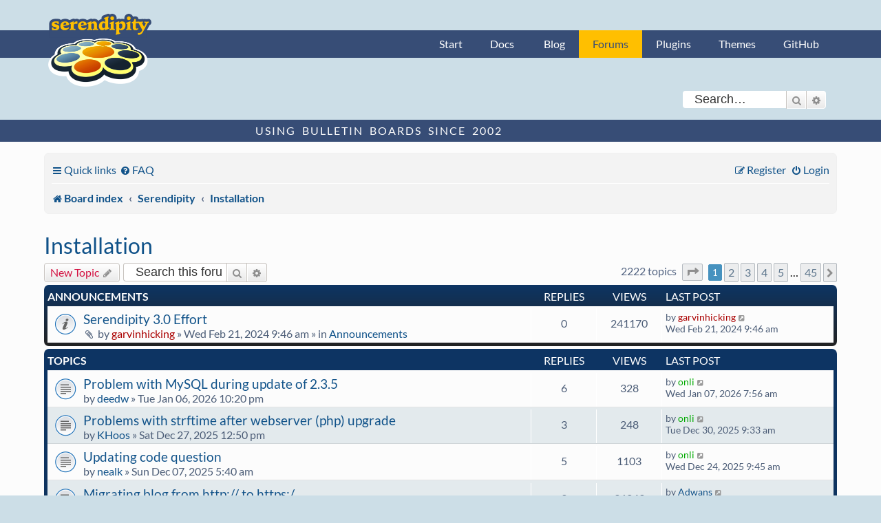

--- FILE ---
content_type: text/html; charset=UTF-8
request_url: https://board.s9y.org/viewforum.php?f=1&sid=5db5140f287cd9af0965e6c340e8e2d2
body_size: 16519
content:
<!DOCTYPE html>
<html dir="ltr" lang="en-gb">
<head>
<meta charset="utf-8" />
<meta http-equiv="X-UA-Compatible" content="IE=edge">
<meta name="viewport" content="width=device-width, initial-scale=1" />

<title>Installation - Serendipity Forums</title>

	<link rel="alternate" type="application/atom+xml" title="Feed - Serendipity Forums" href="/app.php/feed?sid=45f7b071a915b0bfbfb829f21b59ffc7">		<link rel="alternate" type="application/atom+xml" title="Feed - All forums" href="/app.php/feed/forums?sid=45f7b071a915b0bfbfb829f21b59ffc7">			<link rel="alternate" type="application/atom+xml" title="Feed - Forum - Installation" href="/app.php/feed/forum/1?sid=45f7b071a915b0bfbfb829f21b59ffc7">		
	<link rel="canonical" href="https://board.s9y.org/viewforum.php?f=1">

<!--
	phpBB style name: s9y_theme
	Based on style:   prosilver (this is the default phpBB3 style)
	Original author:  Tom Beddard ( http://www.subBlue.com/ )
	Modified by: s9y team
-->

<link href="./assets/css/font-awesome.min.css?assets_version=12" rel="stylesheet">
<link href="./styles/s9y_theme/theme/stylesheet.css?assets_version=12" rel="stylesheet">
<link href="./styles/s9y_theme/theme/en/stylesheet.css?assets_version=12" rel="stylesheet">




<!--[if lte IE 9]>
	<link href="./styles/s9y_theme/theme/tweaks.css?assets_version=12" rel="stylesheet">
<![endif]-->





	<link href="/favicon.ico" rel="icon" type="image/vnd.microsoft.icon">
	<link href="/favicon.ico" rel="shortcut icon" type="image/vnd.microsoft.icon">
	<link href="/apple-touch-icon.png" rel="apple-touch-icon">

</head>
<body id="phpbb" class="nojs notouch section-viewforum ltr ">

    <nav id="nav-global" role="navigation">
        <div class="layout-container">
            <ul id="site-nav" class="nav-collapse">
                <li><a href="http://docs.s9y.org/">Start</a></li><li><a href="http://docs.s9y.org/docs/index.html">Docs</a></li>
                <li><a href="https://blog.s9y.org">Blog</a></li><li id="current-page"><a href="https://board.s9y.org">Forums</a></li><li><a href="http://spartacus.s9y.org/">Plugins</a></li><li><a href="http://spartacus.s9y.org/index.php?mode=template_all">Themes</a></li><li><a href="https://github.com/s9y">GitHub</a></li>
            </ul>
        </div>
    </nav>


						<div id="search-box" class="search-box search-header" role="search">
				<form action="./search.php?sid=45f7b071a915b0bfbfb829f21b59ffc7" method="get" id="search">
				<fieldset>
					<input name="keywords" id="keywords" type="search" maxlength="128" title="Search for keywords" class="inputbox search tiny" size="20" value="" placeholder="Search…" />
					<button class="button button-search" type="submit" title="Search">
						<i class="icon fa-search fa-fw" aria-hidden="true"></i><span class="sr-only">Search</span>
					</button>
					<a href="./search.php?sid=45f7b071a915b0bfbfb829f21b59ffc7" class="button button-search-end" title="Advanced search">
						<i class="icon fa-cog fa-fw" aria-hidden="true"></i><span class="sr-only">Advanced search</span>
					</a>
					<input type="hidden" name="sid" value="45f7b071a915b0bfbfb829f21b59ffc7" />

				</fieldset>
				</form>
			</div>
						<div id="claim">
    <div class="layout-container">
        <span id="slogan">Using Bulletin Boards since 2002</span>
    </div>
</div>
<main>
<div id="wrap" class="wrap">
	<a id="top" class="top-anchor" accesskey="t"></a>
	<div id="page-header">
		<div class="headerbar" role="banner">
					<div class="inner">
			</div>
					</div>
				<div class="navbar" role="navigation">
	<div class="inner">

	<ul id="nav-main" class="nav-main linklist" role="menubar">

		<li id="quick-links" class="quick-links dropdown-container responsive-menu" data-skip-responsive="true">
			<a href="#" class="dropdown-trigger">
				<i class="icon fa-bars fa-fw" aria-hidden="true"></i><span>Quick links</span>
			</a>
			<div class="dropdown">
				<div class="pointer"><div class="pointer-inner"></div></div>
				<ul class="dropdown-contents" role="menu">
					
											<li class="separator"></li>
																									<li>
								<a href="./search.php?search_id=unanswered&amp;sid=45f7b071a915b0bfbfb829f21b59ffc7" role="menuitem">
									<i class="icon fa-file-o fa-fw icon-gray" aria-hidden="true"></i><span>Unanswered topics</span>
								</a>
							</li>
							<li>
								<a href="./search.php?search_id=active_topics&amp;sid=45f7b071a915b0bfbfb829f21b59ffc7" role="menuitem">
									<i class="icon fa-file-o fa-fw icon-blue" aria-hidden="true"></i><span>Active topics</span>
								</a>
							</li>
							<li class="separator"></li>
							<li>
								<a href="./search.php?sid=45f7b071a915b0bfbfb829f21b59ffc7" role="menuitem">
									<i class="icon fa-search fa-fw" aria-hidden="true"></i><span>Search</span>
								</a>
							</li>
					
										<li class="separator"></li>

									</ul>
			</div>
		</li>

				<li data-skip-responsive="true">
			<a href="/app.php/help/faq?sid=45f7b071a915b0bfbfb829f21b59ffc7" rel="help" title="Frequently Asked Questions" role="menuitem">
				<i class="icon fa-question-circle fa-fw" aria-hidden="true"></i><span>FAQ</span>
			</a>
		</li>
						
			<li class="rightside"  data-skip-responsive="true">
			<a href="./ucp.php?mode=login&amp;redirect=viewforum.php%3Ff%3D1&amp;sid=45f7b071a915b0bfbfb829f21b59ffc7" title="Login" accesskey="x" role="menuitem">
				<i class="icon fa-power-off fa-fw" aria-hidden="true"></i><span>Login</span>
			</a>
		</li>
					<li class="rightside" data-skip-responsive="true">
				<a href="./ucp.php?mode=register&amp;sid=45f7b071a915b0bfbfb829f21b59ffc7" role="menuitem">
					<i class="icon fa-pencil-square-o  fa-fw" aria-hidden="true"></i><span>Register</span>
				</a>
			</li>
						</ul>

	<ul id="nav-breadcrumbs" class="nav-breadcrumbs linklist navlinks" role="menubar">
				
		
		<li class="breadcrumbs" itemscope itemtype="https://schema.org/BreadcrumbList">

			
							<span class="crumb" itemtype="https://schema.org/ListItem" itemprop="itemListElement" itemscope><a itemprop="item" href="./index.php?sid=45f7b071a915b0bfbfb829f21b59ffc7" accesskey="h" data-navbar-reference="index"><i class="icon fa-home fa-fw"></i><span itemprop="name">Board index</span></a><meta itemprop="position" content="1" /></span>

											
								<span class="crumb" itemtype="https://schema.org/ListItem" itemprop="itemListElement" itemscope data-forum-id="12"><a itemprop="item" href="./viewforum.php?f=12&amp;sid=45f7b071a915b0bfbfb829f21b59ffc7"><span itemprop="name">Serendipity</span></a><meta itemprop="position" content="2" /></span>
															
								<span class="crumb" itemtype="https://schema.org/ListItem" itemprop="itemListElement" itemscope data-forum-id="1"><a itemprop="item" href="./viewforum.php?f=1&amp;sid=45f7b071a915b0bfbfb829f21b59ffc7"><span itemprop="name">Installation</span></a><meta itemprop="position" content="3" /></span>
							
					</li>

		
					<li class="rightside responsive-search">
				<a href="./search.php?sid=45f7b071a915b0bfbfb829f21b59ffc7" title="View the advanced search options" role="menuitem">
					<i class="icon fa-search fa-fw" aria-hidden="true"></i><span class="sr-only">Search</span>
				</a>
			</li>
			</ul>

	</div>
</div>
	</div>

	    <p class="skiplink"><a href="#start_here">Skip to content</a></p>
	<a id="start_here" class="anchor"></a>
	<div id="page-body" class="page-body" role="main">
		
		<h2 class="forum-title"><a href="./viewforum.php?f=1&amp;sid=45f7b071a915b0bfbfb829f21b59ffc7">Installation</a></h2>
<div>
	<!-- NOTE: remove the style="display: none" when you want to have the forum description on the forum body -->
	<div style="display: none !important;">Having trouble installing serendipity?<br /></div>	</div>



	<div class="action-bar bar-top">

				
		<a href="./posting.php?mode=post&amp;f=1&amp;sid=45f7b071a915b0bfbfb829f21b59ffc7" class="button" title="Post a new topic">
							<span>New Topic</span> <i class="icon fa-pencil fa-fw" aria-hidden="true"></i>
					</a>
				
			<div class="search-box" role="search">
			<form method="get" id="forum-search" action="./search.php?sid=45f7b071a915b0bfbfb829f21b59ffc7">
			<fieldset>
				<input class="inputbox search tiny" type="search" name="keywords" id="search_keywords" size="20" placeholder="Search this forum…" />
				<button class="button button-search" type="submit" title="Search">
					<i class="icon fa-search fa-fw" aria-hidden="true"></i><span class="sr-only">Search</span>
				</button>
				<a href="./search.php?fid%5B%5D=1&amp;sid=45f7b071a915b0bfbfb829f21b59ffc7" class="button button-search-end" title="Advanced search">
					<i class="icon fa-cog fa-fw" aria-hidden="true"></i><span class="sr-only">Advanced search</span>
				</a>
				<input type="hidden" name="fid[0]" value="1" />
<input type="hidden" name="sid" value="45f7b071a915b0bfbfb829f21b59ffc7" />

			</fieldset>
			</form>
		</div>
	
	<div class="pagination">
				2222 topics
					<ul>
	<li class="dropdown-container dropdown-button-control dropdown-page-jump page-jump">
		<a class="button button-icon-only dropdown-trigger" href="#" title="Click to jump to page…" role="button"><i class="icon fa-level-down fa-rotate-270" aria-hidden="true"></i><span class="sr-only">Page <strong>1</strong> of <strong>45</strong></span></a>
		<div class="dropdown">
			<div class="pointer"><div class="pointer-inner"></div></div>
			<ul class="dropdown-contents">
				<li>Jump to page:</li>
				<li class="page-jump-form">
					<input type="number" name="page-number" min="1" max="999999" title="Enter the page number you wish to go to" class="inputbox tiny" data-per-page="50" data-base-url=".&#x2F;viewforum.php&#x3F;f&#x3D;1&amp;amp&#x3B;sid&#x3D;45f7b071a915b0bfbfb829f21b59ffc7" data-start-name="start" />
					<input class="button2" value="Go" type="button" />
				</li>
			</ul>
		</div>
	</li>
		<li class="active"><span>1</span></li>
				<li><a class="button" href="./viewforum.php?f=1&amp;sid=45f7b071a915b0bfbfb829f21b59ffc7&amp;start=50" role="button">2</a></li>
				<li><a class="button" href="./viewforum.php?f=1&amp;sid=45f7b071a915b0bfbfb829f21b59ffc7&amp;start=100" role="button">3</a></li>
				<li><a class="button" href="./viewforum.php?f=1&amp;sid=45f7b071a915b0bfbfb829f21b59ffc7&amp;start=150" role="button">4</a></li>
				<li><a class="button" href="./viewforum.php?f=1&amp;sid=45f7b071a915b0bfbfb829f21b59ffc7&amp;start=200" role="button">5</a></li>
			<li class="ellipsis" role="separator"><span>…</span></li>
				<li><a class="button" href="./viewforum.php?f=1&amp;sid=45f7b071a915b0bfbfb829f21b59ffc7&amp;start=2200" role="button">45</a></li>
				<li class="arrow next"><a class="button button-icon-only" href="./viewforum.php?f=1&amp;sid=45f7b071a915b0bfbfb829f21b59ffc7&amp;start=50" rel="next" role="button"><i class="icon fa-chevron-right fa-fw" aria-hidden="true"></i><span class="sr-only">Next</span></a></li>
	</ul>
			</div>

	</div>




	
			<div class="forumbg announcement">
		<div class="inner">
		<ul class="topiclist">
			<li class="header">
				<dl class="row-item">
					<dt><div class="list-inner">Announcements</div></dt>
					<dd class="posts">Replies</dd>
					<dd class="views">Views</dd>
					<dd class="lastpost"><span>Last post</span></dd>
				</dl>
			</li>
		</ul>
		<ul class="topiclist topics">
	
				<li class="row bg1 global-announce">
						<dl class="row-item global_read">
				<dt title="No unread posts">
										<div class="list-inner">
																		<a href="./viewtopic.php?t=26325&amp;sid=45f7b071a915b0bfbfb829f21b59ffc7" class="topictitle">Serendipity 3.0 Effort</a>																								<br />
						
												<div class="responsive-show" style="display: none;">
							Last post by <a href="./memberlist.php?mode=viewprofile&amp;u=26&amp;sid=45f7b071a915b0bfbfb829f21b59ffc7" style="color: #AA0000;" class="username-coloured">garvinhicking</a> &laquo; <a href="./viewtopic.php?p=10457138&amp;sid=45f7b071a915b0bfbfb829f21b59ffc7#p10457138" title="Go to last post"><time datetime="2024-02-21T08:46:06+00:00">Wed Feb 21, 2024 9:46 am</time></a>
							<br />Posted in <a href="./viewforum.php?f=6&amp;sid=45f7b071a915b0bfbfb829f21b59ffc7">Announcements</a>						</div>
													
						<div class="topic-poster responsive-hide left-box">
														<i class="icon fa-paperclip fa-fw" aria-hidden="true"></i>														by <a href="./memberlist.php?mode=viewprofile&amp;u=26&amp;sid=45f7b071a915b0bfbfb829f21b59ffc7" style="color: #AA0000;" class="username-coloured">garvinhicking</a> &raquo; <time datetime="2024-02-21T08:46:06+00:00">Wed Feb 21, 2024 9:46 am</time>
														 &raquo; in <a href="./viewforum.php?f=6&amp;sid=45f7b071a915b0bfbfb829f21b59ffc7">Announcements</a>						</div>

						
											</div>
				</dt>
				<dd class="posts">0 <dfn>Replies</dfn></dd>
				<dd class="views">241170 <dfn>Views</dfn></dd>
				<dd class="lastpost">
					<span><dfn>Last post </dfn>by <a href="./memberlist.php?mode=viewprofile&amp;u=26&amp;sid=45f7b071a915b0bfbfb829f21b59ffc7" style="color: #AA0000;" class="username-coloured">garvinhicking</a>													<a href="./viewtopic.php?p=10457138&amp;sid=45f7b071a915b0bfbfb829f21b59ffc7#p10457138" title="Go to last post">
								<i class="icon fa-external-link-square fa-fw icon-lightgray icon-md" aria-hidden="true"></i><span class="sr-only"></span>
							</a>
												<br /><time datetime="2024-02-21T08:46:06+00:00">Wed Feb 21, 2024 9:46 am</time>
					</span>
				</dd>
			</dl>
					</li>
		
	

			</ul>
		</div>
	</div>
	
			<div class="forumbg">
		<div class="inner">
		<ul class="topiclist">
			<li class="header">
				<dl class="row-item">
					<dt><div class="list-inner">Topics</div></dt>
					<dd class="posts">Replies</dd>
					<dd class="views">Views</dd>
					<dd class="lastpost"><span>Last post</span></dd>
				</dl>
			</li>
		</ul>
		<ul class="topiclist topics">
	
				<li class="row bg2">
						<dl class="row-item topic_read">
				<dt title="No unread posts">
										<div class="list-inner">
																		<a href="./viewtopic.php?t=27401&amp;sid=45f7b071a915b0bfbfb829f21b59ffc7" class="topictitle">Problem with MySQL during update of 2.3.5</a>																								<br />
						
												<div class="responsive-show" style="display: none;">
							Last post by <a href="./memberlist.php?mode=viewprofile&amp;u=6486&amp;sid=45f7b071a915b0bfbfb829f21b59ffc7" style="color: #00AA00;" class="username-coloured">onli</a> &laquo; <a href="./viewtopic.php?p=10459698&amp;sid=45f7b071a915b0bfbfb829f21b59ffc7#p10459698" title="Go to last post"><time datetime="2026-01-07T06:56:45+00:00">Wed Jan 07, 2026 7:56 am</time></a>
													</div>
														<span class="responsive-show left-box" style="display: none;">Replies: <strong>6</strong></span>
													
						<div class="topic-poster responsive-hide left-box">
																												by <a href="./memberlist.php?mode=viewprofile&amp;u=13888&amp;sid=45f7b071a915b0bfbfb829f21b59ffc7" class="username">deedw</a> &raquo; <time datetime="2026-01-06T21:20:43+00:00">Tue Jan 06, 2026 10:20 pm</time>
																				</div>

						
											</div>
				</dt>
				<dd class="posts">6 <dfn>Replies</dfn></dd>
				<dd class="views">328 <dfn>Views</dfn></dd>
				<dd class="lastpost">
					<span><dfn>Last post </dfn>by <a href="./memberlist.php?mode=viewprofile&amp;u=6486&amp;sid=45f7b071a915b0bfbfb829f21b59ffc7" style="color: #00AA00;" class="username-coloured">onli</a>													<a href="./viewtopic.php?p=10459698&amp;sid=45f7b071a915b0bfbfb829f21b59ffc7#p10459698" title="Go to last post">
								<i class="icon fa-external-link-square fa-fw icon-lightgray icon-md" aria-hidden="true"></i><span class="sr-only"></span>
							</a>
												<br /><time datetime="2026-01-07T06:56:45+00:00">Wed Jan 07, 2026 7:56 am</time>
					</span>
				</dd>
			</dl>
					</li>
		
	

	
	
				<li class="row bg1">
						<dl class="row-item topic_read">
				<dt title="No unread posts">
										<div class="list-inner">
																		<a href="./viewtopic.php?t=27388&amp;sid=45f7b071a915b0bfbfb829f21b59ffc7" class="topictitle">Problems with strftime after webserver (php) upgrade</a>																								<br />
						
												<div class="responsive-show" style="display: none;">
							Last post by <a href="./memberlist.php?mode=viewprofile&amp;u=6486&amp;sid=45f7b071a915b0bfbfb829f21b59ffc7" style="color: #00AA00;" class="username-coloured">onli</a> &laquo; <a href="./viewtopic.php?p=10459659&amp;sid=45f7b071a915b0bfbfb829f21b59ffc7#p10459659" title="Go to last post"><time datetime="2025-12-30T08:33:51+00:00">Tue Dec 30, 2025 9:33 am</time></a>
													</div>
														<span class="responsive-show left-box" style="display: none;">Replies: <strong>3</strong></span>
													
						<div class="topic-poster responsive-hide left-box">
																												by <a href="./memberlist.php?mode=viewprofile&amp;u=42580&amp;sid=45f7b071a915b0bfbfb829f21b59ffc7" class="username">KHoos</a> &raquo; <time datetime="2025-12-27T11:50:23+00:00">Sat Dec 27, 2025 12:50 pm</time>
																				</div>

						
											</div>
				</dt>
				<dd class="posts">3 <dfn>Replies</dfn></dd>
				<dd class="views">248 <dfn>Views</dfn></dd>
				<dd class="lastpost">
					<span><dfn>Last post </dfn>by <a href="./memberlist.php?mode=viewprofile&amp;u=6486&amp;sid=45f7b071a915b0bfbfb829f21b59ffc7" style="color: #00AA00;" class="username-coloured">onli</a>													<a href="./viewtopic.php?p=10459659&amp;sid=45f7b071a915b0bfbfb829f21b59ffc7#p10459659" title="Go to last post">
								<i class="icon fa-external-link-square fa-fw icon-lightgray icon-md" aria-hidden="true"></i><span class="sr-only"></span>
							</a>
												<br /><time datetime="2025-12-30T08:33:51+00:00">Tue Dec 30, 2025 9:33 am</time>
					</span>
				</dd>
			</dl>
					</li>
		
	

	
	
				<li class="row bg2">
						<dl class="row-item topic_read">
				<dt title="No unread posts">
										<div class="list-inner">
																		<a href="./viewtopic.php?t=27351&amp;sid=45f7b071a915b0bfbfb829f21b59ffc7" class="topictitle">Updating code question</a>																								<br />
						
												<div class="responsive-show" style="display: none;">
							Last post by <a href="./memberlist.php?mode=viewprofile&amp;u=6486&amp;sid=45f7b071a915b0bfbfb829f21b59ffc7" style="color: #00AA00;" class="username-coloured">onli</a> &laquo; <a href="./viewtopic.php?p=10459630&amp;sid=45f7b071a915b0bfbfb829f21b59ffc7#p10459630" title="Go to last post"><time datetime="2025-12-24T08:45:51+00:00">Wed Dec 24, 2025 9:45 am</time></a>
													</div>
														<span class="responsive-show left-box" style="display: none;">Replies: <strong>5</strong></span>
													
						<div class="topic-poster responsive-hide left-box">
																												by <a href="./memberlist.php?mode=viewprofile&amp;u=12964&amp;sid=45f7b071a915b0bfbfb829f21b59ffc7" class="username">nealk</a> &raquo; <time datetime="2025-12-07T04:40:04+00:00">Sun Dec 07, 2025 5:40 am</time>
																				</div>

						
											</div>
				</dt>
				<dd class="posts">5 <dfn>Replies</dfn></dd>
				<dd class="views">1103 <dfn>Views</dfn></dd>
				<dd class="lastpost">
					<span><dfn>Last post </dfn>by <a href="./memberlist.php?mode=viewprofile&amp;u=6486&amp;sid=45f7b071a915b0bfbfb829f21b59ffc7" style="color: #00AA00;" class="username-coloured">onli</a>													<a href="./viewtopic.php?p=10459630&amp;sid=45f7b071a915b0bfbfb829f21b59ffc7#p10459630" title="Go to last post">
								<i class="icon fa-external-link-square fa-fw icon-lightgray icon-md" aria-hidden="true"></i><span class="sr-only"></span>
							</a>
												<br /><time datetime="2025-12-24T08:45:51+00:00">Wed Dec 24, 2025 9:45 am</time>
					</span>
				</dd>
			</dl>
					</li>
		
	

	
	
				<li class="row bg1">
						<dl class="row-item topic_read">
				<dt title="No unread posts">
										<div class="list-inner">
																		<a href="./viewtopic.php?t=25475&amp;sid=45f7b071a915b0bfbfb829f21b59ffc7" class="topictitle">Migrating blog from http:// to  https:/</a>																								<br />
						
												<div class="responsive-show" style="display: none;">
							Last post by <a href="./memberlist.php?mode=viewprofile&amp;u=41831&amp;sid=45f7b071a915b0bfbfb829f21b59ffc7" class="username">Adwans</a> &laquo; <a href="./viewtopic.php?p=10459412&amp;sid=45f7b071a915b0bfbfb829f21b59ffc7#p10459412" title="Go to last post"><time datetime="2025-09-02T19:44:55+00:00">Tue Sep 02, 2025 9:44 pm</time></a>
													</div>
														<span class="responsive-show left-box" style="display: none;">Replies: <strong>3</strong></span>
													
						<div class="topic-poster responsive-hide left-box">
																												by <a href="./memberlist.php?mode=viewprofile&amp;u=20786&amp;sid=45f7b071a915b0bfbfb829f21b59ffc7" class="username">Walter</a> &raquo; <time datetime="2022-01-26T14:10:00+00:00">Wed Jan 26, 2022 3:10 pm</time>
																				</div>

						
											</div>
				</dt>
				<dd class="posts">3 <dfn>Replies</dfn></dd>
				<dd class="views">36243 <dfn>Views</dfn></dd>
				<dd class="lastpost">
					<span><dfn>Last post </dfn>by <a href="./memberlist.php?mode=viewprofile&amp;u=41831&amp;sid=45f7b071a915b0bfbfb829f21b59ffc7" class="username">Adwans</a>													<a href="./viewtopic.php?p=10459412&amp;sid=45f7b071a915b0bfbfb829f21b59ffc7#p10459412" title="Go to last post">
								<i class="icon fa-external-link-square fa-fw icon-lightgray icon-md" aria-hidden="true"></i><span class="sr-only"></span>
							</a>
												<br /><time datetime="2025-09-02T19:44:55+00:00">Tue Sep 02, 2025 9:44 pm</time>
					</span>
				</dd>
			</dl>
					</li>
		
	

	
	
				<li class="row bg2">
						<dl class="row-item topic_read">
				<dt title="No unread posts">
										<div class="list-inner">
																		<a href="./viewtopic.php?t=26924&amp;sid=45f7b071a915b0bfbfb829f21b59ffc7" class="topictitle">Highest upgrade from current version 2.1.6</a>																								<br />
						
												<div class="responsive-show" style="display: none;">
							Last post by <a href="./memberlist.php?mode=viewprofile&amp;u=6486&amp;sid=45f7b071a915b0bfbfb829f21b59ffc7" style="color: #00AA00;" class="username-coloured">onli</a> &laquo; <a href="./viewtopic.php?p=10458457&amp;sid=45f7b071a915b0bfbfb829f21b59ffc7#p10458457" title="Go to last post"><time datetime="2025-02-13T14:35:20+00:00">Thu Feb 13, 2025 3:35 pm</time></a>
													</div>
														<span class="responsive-show left-box" style="display: none;">Replies: <strong>3</strong></span>
													
						<div class="topic-poster responsive-hide left-box">
																												by <a href="./memberlist.php?mode=viewprofile&amp;u=13018&amp;sid=45f7b071a915b0bfbfb829f21b59ffc7" class="username">Stosh</a> &raquo; <time datetime="2025-01-18T18:25:04+00:00">Sat Jan 18, 2025 7:25 pm</time>
																				</div>

						
											</div>
				</dt>
				<dd class="posts">3 <dfn>Replies</dfn></dd>
				<dd class="views">20637 <dfn>Views</dfn></dd>
				<dd class="lastpost">
					<span><dfn>Last post </dfn>by <a href="./memberlist.php?mode=viewprofile&amp;u=6486&amp;sid=45f7b071a915b0bfbfb829f21b59ffc7" style="color: #00AA00;" class="username-coloured">onli</a>													<a href="./viewtopic.php?p=10458457&amp;sid=45f7b071a915b0bfbfb829f21b59ffc7#p10458457" title="Go to last post">
								<i class="icon fa-external-link-square fa-fw icon-lightgray icon-md" aria-hidden="true"></i><span class="sr-only"></span>
							</a>
												<br /><time datetime="2025-02-13T14:35:20+00:00">Thu Feb 13, 2025 3:35 pm</time>
					</span>
				</dd>
			</dl>
					</li>
		
	

	
	
				<li class="row bg1">
						<dl class="row-item topic_read">
				<dt title="No unread posts">
										<div class="list-inner">
																		<a href="./viewtopic.php?t=26708&amp;sid=45f7b071a915b0bfbfb829f21b59ffc7" class="topictitle">Server migration question</a>																								<br />
						
												<div class="responsive-show" style="display: none;">
							Last post by <a href="./memberlist.php?mode=viewprofile&amp;u=6486&amp;sid=45f7b071a915b0bfbfb829f21b59ffc7" style="color: #00AA00;" class="username-coloured">onli</a> &laquo; <a href="./viewtopic.php?p=10457830&amp;sid=45f7b071a915b0bfbfb829f21b59ffc7#p10457830" title="Go to last post"><time datetime="2024-08-20T08:59:06+00:00">Tue Aug 20, 2024 10:59 am</time></a>
													</div>
														<span class="responsive-show left-box" style="display: none;">Replies: <strong>1</strong></span>
													
						<div class="topic-poster responsive-hide left-box">
														<i class="icon fa-paperclip fa-fw" aria-hidden="true"></i>														by <a href="./memberlist.php?mode=viewprofile&amp;u=31209&amp;sid=45f7b071a915b0bfbfb829f21b59ffc7" class="username">efs</a> &raquo; <time datetime="2024-08-16T12:15:15+00:00">Fri Aug 16, 2024 2:15 pm</time>
																				</div>

						
											</div>
				</dt>
				<dd class="posts">1 <dfn>Replies</dfn></dd>
				<dd class="views">21301 <dfn>Views</dfn></dd>
				<dd class="lastpost">
					<span><dfn>Last post </dfn>by <a href="./memberlist.php?mode=viewprofile&amp;u=6486&amp;sid=45f7b071a915b0bfbfb829f21b59ffc7" style="color: #00AA00;" class="username-coloured">onli</a>													<a href="./viewtopic.php?p=10457830&amp;sid=45f7b071a915b0bfbfb829f21b59ffc7#p10457830" title="Go to last post">
								<i class="icon fa-external-link-square fa-fw icon-lightgray icon-md" aria-hidden="true"></i><span class="sr-only"></span>
							</a>
												<br /><time datetime="2024-08-20T08:59:06+00:00">Tue Aug 20, 2024 10:59 am</time>
					</span>
				</dd>
			</dl>
					</li>
		
	

	
	
				<li class="row bg2">
						<dl class="row-item topic_read">
				<dt title="No unread posts">
										<div class="list-inner">
																		<a href="./viewtopic.php?t=26710&amp;sid=45f7b071a915b0bfbfb829f21b59ffc7" class="topictitle">error after migration</a>																								<br />
						
												<div class="responsive-show" style="display: none;">
							Last post by <a href="./memberlist.php?mode=viewprofile&amp;u=19245&amp;sid=45f7b071a915b0bfbfb829f21b59ffc7" style="color: #00AA00;" class="username-coloured">erAck</a> &laquo; <a href="./viewtopic.php?p=10457824&amp;sid=45f7b071a915b0bfbfb829f21b59ffc7#p10457824" title="Go to last post"><time datetime="2024-08-19T13:18:20+00:00">Mon Aug 19, 2024 3:18 pm</time></a>
													</div>
														<span class="responsive-show left-box" style="display: none;">Replies: <strong>3</strong></span>
													
						<div class="topic-poster responsive-hide left-box">
																												by <a href="./memberlist.php?mode=viewprofile&amp;u=31209&amp;sid=45f7b071a915b0bfbfb829f21b59ffc7" class="username">efs</a> &raquo; <time datetime="2024-08-16T16:08:18+00:00">Fri Aug 16, 2024 6:08 pm</time>
																				</div>

						
											</div>
				</dt>
				<dd class="posts">3 <dfn>Replies</dfn></dd>
				<dd class="views">15088 <dfn>Views</dfn></dd>
				<dd class="lastpost">
					<span><dfn>Last post </dfn>by <a href="./memberlist.php?mode=viewprofile&amp;u=19245&amp;sid=45f7b071a915b0bfbfb829f21b59ffc7" style="color: #00AA00;" class="username-coloured">erAck</a>													<a href="./viewtopic.php?p=10457824&amp;sid=45f7b071a915b0bfbfb829f21b59ffc7#p10457824" title="Go to last post">
								<i class="icon fa-external-link-square fa-fw icon-lightgray icon-md" aria-hidden="true"></i><span class="sr-only"></span>
							</a>
												<br /><time datetime="2024-08-19T13:18:20+00:00">Mon Aug 19, 2024 3:18 pm</time>
					</span>
				</dd>
			</dl>
					</li>
		
	

	
	
				<li class="row bg1">
						<dl class="row-item topic_read">
				<dt title="No unread posts">
										<div class="list-inner">
																		<a href="./viewtopic.php?t=26679&amp;sid=45f7b071a915b0bfbfb829f21b59ffc7" class="topictitle">Is no one answering questions anymore?</a>																								<br />
						
												<div class="responsive-show" style="display: none;">
							Last post by <a href="./memberlist.php?mode=viewprofile&amp;u=6486&amp;sid=45f7b071a915b0bfbfb829f21b59ffc7" style="color: #00AA00;" class="username-coloured">onli</a> &laquo; <a href="./viewtopic.php?p=10457758&amp;sid=45f7b071a915b0bfbfb829f21b59ffc7#p10457758" title="Go to last post"><time datetime="2024-08-06T14:57:49+00:00">Tue Aug 06, 2024 4:57 pm</time></a>
													</div>
														<span class="responsive-show left-box" style="display: none;">Replies: <strong>1</strong></span>
													
						<div class="topic-poster responsive-hide left-box">
																												by <a href="./memberlist.php?mode=viewprofile&amp;u=35741&amp;sid=45f7b071a915b0bfbfb829f21b59ffc7" class="username">ldevore</a> &raquo; <time datetime="2024-08-01T20:59:17+00:00">Thu Aug 01, 2024 10:59 pm</time>
																				</div>

						
											</div>
				</dt>
				<dd class="posts">1 <dfn>Replies</dfn></dd>
				<dd class="views">14468 <dfn>Views</dfn></dd>
				<dd class="lastpost">
					<span><dfn>Last post </dfn>by <a href="./memberlist.php?mode=viewprofile&amp;u=6486&amp;sid=45f7b071a915b0bfbfb829f21b59ffc7" style="color: #00AA00;" class="username-coloured">onli</a>													<a href="./viewtopic.php?p=10457758&amp;sid=45f7b071a915b0bfbfb829f21b59ffc7#p10457758" title="Go to last post">
								<i class="icon fa-external-link-square fa-fw icon-lightgray icon-md" aria-hidden="true"></i><span class="sr-only"></span>
							</a>
												<br /><time datetime="2024-08-06T14:57:49+00:00">Tue Aug 06, 2024 4:57 pm</time>
					</span>
				</dd>
			</dl>
					</li>
		
	

	
	
				<li class="row bg2">
						<dl class="row-item topic_read">
				<dt title="No unread posts">
										<div class="list-inner">
																		<a href="./viewtopic.php?t=26676&amp;sid=45f7b071a915b0bfbfb829f21b59ffc7" class="topictitle">Internal Server Error after setting permissions</a>																								<br />
						
												<div class="responsive-show" style="display: none;">
							Last post by <a href="./memberlist.php?mode=viewprofile&amp;u=6486&amp;sid=45f7b071a915b0bfbfb829f21b59ffc7" style="color: #00AA00;" class="username-coloured">onli</a> &laquo; <a href="./viewtopic.php?p=10457756&amp;sid=45f7b071a915b0bfbfb829f21b59ffc7#p10457756" title="Go to last post"><time datetime="2024-08-06T14:33:34+00:00">Tue Aug 06, 2024 4:33 pm</time></a>
													</div>
														<span class="responsive-show left-box" style="display: none;">Replies: <strong>2</strong></span>
													
						<div class="topic-poster responsive-hide left-box">
																												by <a href="./memberlist.php?mode=viewprofile&amp;u=35741&amp;sid=45f7b071a915b0bfbfb829f21b59ffc7" class="username">ldevore</a> &raquo; <time datetime="2024-07-31T19:05:08+00:00">Wed Jul 31, 2024 9:05 pm</time>
																				</div>

						
											</div>
				</dt>
				<dd class="posts">2 <dfn>Replies</dfn></dd>
				<dd class="views">14899 <dfn>Views</dfn></dd>
				<dd class="lastpost">
					<span><dfn>Last post </dfn>by <a href="./memberlist.php?mode=viewprofile&amp;u=6486&amp;sid=45f7b071a915b0bfbfb829f21b59ffc7" style="color: #00AA00;" class="username-coloured">onli</a>													<a href="./viewtopic.php?p=10457756&amp;sid=45f7b071a915b0bfbfb829f21b59ffc7#p10457756" title="Go to last post">
								<i class="icon fa-external-link-square fa-fw icon-lightgray icon-md" aria-hidden="true"></i><span class="sr-only"></span>
							</a>
												<br /><time datetime="2024-08-06T14:33:34+00:00">Tue Aug 06, 2024 4:33 pm</time>
					</span>
				</dd>
			</dl>
					</li>
		
	

	
	
				<li class="row bg1">
						<dl class="row-item topic_read">
				<dt title="No unread posts">
										<div class="list-inner">
																		<a href="./viewtopic.php?t=26452&amp;sid=45f7b071a915b0bfbfb829f21b59ffc7" class="topictitle">Static pages with comments?</a>																								<br />
						
												<div class="responsive-show" style="display: none;">
							Last post by <a href="./memberlist.php?mode=viewprofile&amp;u=34746&amp;sid=45f7b071a915b0bfbfb829f21b59ffc7" class="username">Bob Smith</a> &laquo; <a href="./viewtopic.php?p=10457382&amp;sid=45f7b071a915b0bfbfb829f21b59ffc7#p10457382" title="Go to last post"><time datetime="2024-04-24T21:30:50+00:00">Wed Apr 24, 2024 11:30 pm</time></a>
													</div>
													
						<div class="topic-poster responsive-hide left-box">
																												by <a href="./memberlist.php?mode=viewprofile&amp;u=34746&amp;sid=45f7b071a915b0bfbfb829f21b59ffc7" class="username">Bob Smith</a> &raquo; <time datetime="2024-04-24T21:30:50+00:00">Wed Apr 24, 2024 11:30 pm</time>
																				</div>

						
											</div>
				</dt>
				<dd class="posts">0 <dfn>Replies</dfn></dd>
				<dd class="views">25309 <dfn>Views</dfn></dd>
				<dd class="lastpost">
					<span><dfn>Last post </dfn>by <a href="./memberlist.php?mode=viewprofile&amp;u=34746&amp;sid=45f7b071a915b0bfbfb829f21b59ffc7" class="username">Bob Smith</a>													<a href="./viewtopic.php?p=10457382&amp;sid=45f7b071a915b0bfbfb829f21b59ffc7#p10457382" title="Go to last post">
								<i class="icon fa-external-link-square fa-fw icon-lightgray icon-md" aria-hidden="true"></i><span class="sr-only"></span>
							</a>
												<br /><time datetime="2024-04-24T21:30:50+00:00">Wed Apr 24, 2024 11:30 pm</time>
					</span>
				</dd>
			</dl>
					</li>
		
	

	
	
				<li class="row bg2">
						<dl class="row-item topic_read">
				<dt title="No unread posts">
										<div class="list-inner">
																		<a href="./viewtopic.php?t=25816&amp;sid=45f7b071a915b0bfbfb829f21b59ffc7" class="topictitle">Backup complete database and server</a>																								<br />
						
												<div class="responsive-show" style="display: none;">
							Last post by <a href="./memberlist.php?mode=viewprofile&amp;u=19245&amp;sid=45f7b071a915b0bfbfb829f21b59ffc7" style="color: #00AA00;" class="username-coloured">erAck</a> &laquo; <a href="./viewtopic.php?p=10457281&amp;sid=45f7b071a915b0bfbfb829f21b59ffc7#p10457281" title="Go to last post"><time datetime="2024-03-21T10:26:07+00:00">Thu Mar 21, 2024 11:26 am</time></a>
													</div>
														<span class="responsive-show left-box" style="display: none;">Replies: <strong>2</strong></span>
													
						<div class="topic-poster responsive-hide left-box">
																												by <a href="./memberlist.php?mode=viewprofile&amp;u=31509&amp;sid=45f7b071a915b0bfbfb829f21b59ffc7" class="username">douwe</a> &raquo; <time datetime="2023-02-06T19:26:11+00:00">Mon Feb 06, 2023 8:26 pm</time>
																				</div>

						
											</div>
				</dt>
				<dd class="posts">2 <dfn>Replies</dfn></dd>
				<dd class="views">62536 <dfn>Views</dfn></dd>
				<dd class="lastpost">
					<span><dfn>Last post </dfn>by <a href="./memberlist.php?mode=viewprofile&amp;u=19245&amp;sid=45f7b071a915b0bfbfb829f21b59ffc7" style="color: #00AA00;" class="username-coloured">erAck</a>													<a href="./viewtopic.php?p=10457281&amp;sid=45f7b071a915b0bfbfb829f21b59ffc7#p10457281" title="Go to last post">
								<i class="icon fa-external-link-square fa-fw icon-lightgray icon-md" aria-hidden="true"></i><span class="sr-only"></span>
							</a>
												<br /><time datetime="2024-03-21T10:26:07+00:00">Thu Mar 21, 2024 11:26 am</time>
					</span>
				</dd>
			</dl>
					</li>
		
	

	
	
				<li class="row bg1">
						<dl class="row-item topic_read">
				<dt title="No unread posts">
										<div class="list-inner">
																		<a href="./viewtopic.php?t=26301&amp;sid=45f7b071a915b0bfbfb829f21b59ffc7" class="topictitle">No show of blog content in browser after update of s9y to 2.5-beta1  &amp; php to v8.2.15 on provider side</a>																								<br />
						
												<div class="responsive-show" style="display: none;">
							Last post by <a href="./memberlist.php?mode=viewprofile&amp;u=20786&amp;sid=45f7b071a915b0bfbfb829f21b59ffc7" class="username">Walter</a> &laquo; <a href="./viewtopic.php?p=10457110&amp;sid=45f7b071a915b0bfbfb829f21b59ffc7#p10457110" title="Go to last post"><time datetime="2024-02-16T21:05:09+00:00">Fri Feb 16, 2024 10:05 pm</time></a>
													</div>
														<span class="responsive-show left-box" style="display: none;">Replies: <strong>4</strong></span>
													
						<div class="topic-poster responsive-hide left-box">
																												by <a href="./memberlist.php?mode=viewprofile&amp;u=20786&amp;sid=45f7b071a915b0bfbfb829f21b59ffc7" class="username">Walter</a> &raquo; <time datetime="2024-02-13T22:01:36+00:00">Tue Feb 13, 2024 11:01 pm</time>
																				</div>

						
											</div>
				</dt>
				<dd class="posts">4 <dfn>Replies</dfn></dd>
				<dd class="views">32923 <dfn>Views</dfn></dd>
				<dd class="lastpost">
					<span><dfn>Last post </dfn>by <a href="./memberlist.php?mode=viewprofile&amp;u=20786&amp;sid=45f7b071a915b0bfbfb829f21b59ffc7" class="username">Walter</a>													<a href="./viewtopic.php?p=10457110&amp;sid=45f7b071a915b0bfbfb829f21b59ffc7#p10457110" title="Go to last post">
								<i class="icon fa-external-link-square fa-fw icon-lightgray icon-md" aria-hidden="true"></i><span class="sr-only"></span>
							</a>
												<br /><time datetime="2024-02-16T21:05:09+00:00">Fri Feb 16, 2024 10:05 pm</time>
					</span>
				</dd>
			</dl>
					</li>
		
	

	
	
				<li class="row bg2">
						<dl class="row-item topic_read">
				<dt title="No unread posts">
										<div class="list-inner">
																		<a href="./viewtopic.php?t=26218&amp;sid=45f7b071a915b0bfbfb829f21b59ffc7" class="topictitle">Backup from SQL files</a>																								<br />
						
												<div class="responsive-show" style="display: none;">
							Last post by <a href="./memberlist.php?mode=viewprofile&amp;u=6486&amp;sid=45f7b071a915b0bfbfb829f21b59ffc7" style="color: #00AA00;" class="username-coloured">onli</a> &laquo; <a href="./viewtopic.php?p=10456768&amp;sid=45f7b071a915b0bfbfb829f21b59ffc7#p10456768" title="Go to last post"><time datetime="2023-12-03T16:29:50+00:00">Sun Dec 03, 2023 5:29 pm</time></a>
													</div>
														<span class="responsive-show left-box" style="display: none;">Replies: <strong>1</strong></span>
													
						<div class="topic-poster responsive-hide left-box">
														<i class="icon fa-paperclip fa-fw" aria-hidden="true"></i>														by <a href="./memberlist.php?mode=viewprofile&amp;u=33250&amp;sid=45f7b071a915b0bfbfb829f21b59ffc7" class="username">Mysite</a> &raquo; <time datetime="2023-12-02T19:27:18+00:00">Sat Dec 02, 2023 8:27 pm</time>
																				</div>

						
											</div>
				</dt>
				<dd class="posts">1 <dfn>Replies</dfn></dd>
				<dd class="views">41239 <dfn>Views</dfn></dd>
				<dd class="lastpost">
					<span><dfn>Last post </dfn>by <a href="./memberlist.php?mode=viewprofile&amp;u=6486&amp;sid=45f7b071a915b0bfbfb829f21b59ffc7" style="color: #00AA00;" class="username-coloured">onli</a>													<a href="./viewtopic.php?p=10456768&amp;sid=45f7b071a915b0bfbfb829f21b59ffc7#p10456768" title="Go to last post">
								<i class="icon fa-external-link-square fa-fw icon-lightgray icon-md" aria-hidden="true"></i><span class="sr-only"></span>
							</a>
												<br /><time datetime="2023-12-03T16:29:50+00:00">Sun Dec 03, 2023 5:29 pm</time>
					</span>
				</dd>
			</dl>
					</li>
		
	

	
	
				<li class="row bg1">
						<dl class="row-item topic_read">
				<dt title="No unread posts">
										<div class="list-inner">
																		<a href="./viewtopic.php?t=26088&amp;sid=45f7b071a915b0bfbfb829f21b59ffc7" class="topictitle">Trying to figure out how Comments/Subscribe to RSS work</a>																								<br />
						
												<div class="responsive-show" style="display: none;">
							Last post by <a href="./memberlist.php?mode=viewprofile&amp;u=6486&amp;sid=45f7b071a915b0bfbfb829f21b59ffc7" style="color: #00AA00;" class="username-coloured">onli</a> &laquo; <a href="./viewtopic.php?p=10456365&amp;sid=45f7b071a915b0bfbfb829f21b59ffc7#p10456365" title="Go to last post"><time datetime="2023-08-19T15:17:07+00:00">Sat Aug 19, 2023 5:17 pm</time></a>
													</div>
														<span class="responsive-show left-box" style="display: none;">Replies: <strong>1</strong></span>
													
						<div class="topic-poster responsive-hide left-box">
																												by <a href="./memberlist.php?mode=viewprofile&amp;u=32521&amp;sid=45f7b071a915b0bfbfb829f21b59ffc7" class="username">jamfitz001</a> &raquo; <time datetime="2023-08-18T19:20:32+00:00">Fri Aug 18, 2023 9:20 pm</time>
																				</div>

						
											</div>
				</dt>
				<dd class="posts">1 <dfn>Replies</dfn></dd>
				<dd class="views">27254 <dfn>Views</dfn></dd>
				<dd class="lastpost">
					<span><dfn>Last post </dfn>by <a href="./memberlist.php?mode=viewprofile&amp;u=6486&amp;sid=45f7b071a915b0bfbfb829f21b59ffc7" style="color: #00AA00;" class="username-coloured">onli</a>													<a href="./viewtopic.php?p=10456365&amp;sid=45f7b071a915b0bfbfb829f21b59ffc7#p10456365" title="Go to last post">
								<i class="icon fa-external-link-square fa-fw icon-lightgray icon-md" aria-hidden="true"></i><span class="sr-only"></span>
							</a>
												<br /><time datetime="2023-08-19T15:17:07+00:00">Sat Aug 19, 2023 5:17 pm</time>
					</span>
				</dd>
			</dl>
					</li>
		
	

	
	
				<li class="row bg2">
						<dl class="row-item topic_read">
				<dt title="No unread posts">
										<div class="list-inner">
																		<a href="./viewtopic.php?t=25494&amp;sid=45f7b071a915b0bfbfb829f21b59ffc7" class="topictitle">Problems during login to admin area</a>																								<br />
						
												<div class="responsive-show" style="display: none;">
							Last post by <a href="./memberlist.php?mode=viewprofile&amp;u=6691&amp;sid=45f7b071a915b0bfbfb829f21b59ffc7" class="username">KodrutZ</a> &laquo; <a href="./viewtopic.php?p=10455665&amp;sid=45f7b071a915b0bfbfb829f21b59ffc7#p10455665" title="Go to last post"><time datetime="2023-03-09T20:17:09+00:00">Thu Mar 09, 2023 9:17 pm</time></a>
													</div>
														<span class="responsive-show left-box" style="display: none;">Replies: <strong>5</strong></span>
													
						<div class="topic-poster responsive-hide left-box">
																												by <a href="./memberlist.php?mode=viewprofile&amp;u=31089&amp;sid=45f7b071a915b0bfbfb829f21b59ffc7" class="username">Eloise_Pasteur</a> &raquo; <time datetime="2022-03-03T12:00:14+00:00">Thu Mar 03, 2022 1:00 pm</time>
																				</div>

						
											</div>
				</dt>
				<dd class="posts">5 <dfn>Replies</dfn></dd>
				<dd class="views">34543 <dfn>Views</dfn></dd>
				<dd class="lastpost">
					<span><dfn>Last post </dfn>by <a href="./memberlist.php?mode=viewprofile&amp;u=6691&amp;sid=45f7b071a915b0bfbfb829f21b59ffc7" class="username">KodrutZ</a>													<a href="./viewtopic.php?p=10455665&amp;sid=45f7b071a915b0bfbfb829f21b59ffc7#p10455665" title="Go to last post">
								<i class="icon fa-external-link-square fa-fw icon-lightgray icon-md" aria-hidden="true"></i><span class="sr-only"></span>
							</a>
												<br /><time datetime="2023-03-09T20:17:09+00:00">Thu Mar 09, 2023 9:17 pm</time>
					</span>
				</dd>
			</dl>
					</li>
		
	

	
	
				<li class="row bg1">
						<dl class="row-item topic_read">
				<dt title="No unread posts">
										<div class="list-inner">
																		<a href="./viewtopic.php?t=25819&amp;sid=45f7b071a915b0bfbfb829f21b59ffc7" class="topictitle">After migration to new host login to backend fails - connectivity to plugin repo</a>																								<br />
						
												<div class="responsive-show" style="display: none;">
							Last post by <a href="./memberlist.php?mode=viewprofile&amp;u=4734&amp;sid=45f7b071a915b0bfbfb829f21b59ffc7" class="username">jemm4jemm</a> &laquo; <a href="./viewtopic.php?p=10455607&amp;sid=45f7b071a915b0bfbfb829f21b59ffc7#p10455607" title="Go to last post"><time datetime="2023-02-09T13:31:10+00:00">Thu Feb 09, 2023 2:31 pm</time></a>
													</div>
													
						<div class="topic-poster responsive-hide left-box">
																												by <a href="./memberlist.php?mode=viewprofile&amp;u=4734&amp;sid=45f7b071a915b0bfbfb829f21b59ffc7" class="username">jemm4jemm</a> &raquo; <time datetime="2023-02-09T13:31:10+00:00">Thu Feb 09, 2023 2:31 pm</time>
																				</div>

						
											</div>
				</dt>
				<dd class="posts">0 <dfn>Replies</dfn></dd>
				<dd class="views">76183 <dfn>Views</dfn></dd>
				<dd class="lastpost">
					<span><dfn>Last post </dfn>by <a href="./memberlist.php?mode=viewprofile&amp;u=4734&amp;sid=45f7b071a915b0bfbfb829f21b59ffc7" class="username">jemm4jemm</a>													<a href="./viewtopic.php?p=10455607&amp;sid=45f7b071a915b0bfbfb829f21b59ffc7#p10455607" title="Go to last post">
								<i class="icon fa-external-link-square fa-fw icon-lightgray icon-md" aria-hidden="true"></i><span class="sr-only"></span>
							</a>
												<br /><time datetime="2023-02-09T13:31:10+00:00">Thu Feb 09, 2023 2:31 pm</time>
					</span>
				</dd>
			</dl>
					</li>
		
	

	
	
				<li class="row bg2">
						<dl class="row-item topic_read">
				<dt title="No unread posts">
										<div class="list-inner">
																		<a href="./viewtopic.php?t=25817&amp;sid=45f7b071a915b0bfbfb829f21b59ffc7" class="topictitle">all icons are gone</a>																								<br />
						
												<div class="responsive-show" style="display: none;">
							Last post by <a href="./memberlist.php?mode=viewprofile&amp;u=31509&amp;sid=45f7b071a915b0bfbfb829f21b59ffc7" class="username">douwe</a> &laquo; <a href="./viewtopic.php?p=10455603&amp;sid=45f7b071a915b0bfbfb829f21b59ffc7#p10455603" title="Go to last post"><time datetime="2023-02-06T19:51:28+00:00">Mon Feb 06, 2023 8:51 pm</time></a>
													</div>
													
						<div class="topic-poster responsive-hide left-box">
														<i class="icon fa-paperclip fa-fw" aria-hidden="true"></i>														by <a href="./memberlist.php?mode=viewprofile&amp;u=31509&amp;sid=45f7b071a915b0bfbfb829f21b59ffc7" class="username">douwe</a> &raquo; <time datetime="2023-02-06T19:51:28+00:00">Mon Feb 06, 2023 8:51 pm</time>
																				</div>

						
											</div>
				</dt>
				<dd class="posts">0 <dfn>Replies</dfn></dd>
				<dd class="views">69185 <dfn>Views</dfn></dd>
				<dd class="lastpost">
					<span><dfn>Last post </dfn>by <a href="./memberlist.php?mode=viewprofile&amp;u=31509&amp;sid=45f7b071a915b0bfbfb829f21b59ffc7" class="username">douwe</a>													<a href="./viewtopic.php?p=10455603&amp;sid=45f7b071a915b0bfbfb829f21b59ffc7#p10455603" title="Go to last post">
								<i class="icon fa-external-link-square fa-fw icon-lightgray icon-md" aria-hidden="true"></i><span class="sr-only"></span>
							</a>
												<br /><time datetime="2023-02-06T19:51:28+00:00">Mon Feb 06, 2023 8:51 pm</time>
					</span>
				</dd>
			</dl>
					</li>
		
	

	
	
				<li class="row bg1">
						<dl class="row-item topic_read">
				<dt title="No unread posts">
										<div class="list-inner">
																		<a href="./viewtopic.php?t=25695&amp;sid=45f7b071a915b0bfbfb829f21b59ffc7" class="topictitle">Cant chage editor mode</a>																								<br />
						
												<div class="responsive-show" style="display: none;">
							Last post by <a href="./memberlist.php?mode=viewprofile&amp;u=6486&amp;sid=45f7b071a915b0bfbfb829f21b59ffc7" style="color: #00AA00;" class="username-coloured">onli</a> &laquo; <a href="./viewtopic.php?p=10455256&amp;sid=45f7b071a915b0bfbfb829f21b59ffc7#p10455256" title="Go to last post"><time datetime="2022-10-09T22:33:28+00:00">Mon Oct 10, 2022 12:33 am</time></a>
													</div>
														<span class="responsive-show left-box" style="display: none;">Replies: <strong>1</strong></span>
													
						<div class="topic-poster responsive-hide left-box">
																												by <a href="./memberlist.php?mode=viewprofile&amp;u=30912&amp;sid=45f7b071a915b0bfbfb829f21b59ffc7" class="username">Havouza15</a> &raquo; <time datetime="2022-10-09T09:51:28+00:00">Sun Oct 09, 2022 11:51 am</time>
																				</div>

						
											</div>
				</dt>
				<dd class="posts">1 <dfn>Replies</dfn></dd>
				<dd class="views">24817 <dfn>Views</dfn></dd>
				<dd class="lastpost">
					<span><dfn>Last post </dfn>by <a href="./memberlist.php?mode=viewprofile&amp;u=6486&amp;sid=45f7b071a915b0bfbfb829f21b59ffc7" style="color: #00AA00;" class="username-coloured">onli</a>													<a href="./viewtopic.php?p=10455256&amp;sid=45f7b071a915b0bfbfb829f21b59ffc7#p10455256" title="Go to last post">
								<i class="icon fa-external-link-square fa-fw icon-lightgray icon-md" aria-hidden="true"></i><span class="sr-only"></span>
							</a>
												<br /><time datetime="2022-10-09T22:33:28+00:00">Mon Oct 10, 2022 12:33 am</time>
					</span>
				</dd>
			</dl>
					</li>
		
	

	
	
				<li class="row bg2">
						<dl class="row-item topic_read">
				<dt title="No unread posts">
										<div class="list-inner">
																		<a href="./viewtopic.php?t=25681&amp;sid=45f7b071a915b0bfbfb829f21b59ffc7" class="topictitle">Email not sent</a>																								<br />
						
												<div class="responsive-show" style="display: none;">
							Last post by <a href="./memberlist.php?mode=viewprofile&amp;u=31359&amp;sid=45f7b071a915b0bfbfb829f21b59ffc7" class="username">arlettestoll</a> &laquo; <a href="./viewtopic.php?p=10455248&amp;sid=45f7b071a915b0bfbfb829f21b59ffc7#p10455248" title="Go to last post"><time datetime="2022-09-29T02:41:52+00:00">Thu Sep 29, 2022 4:41 am</time></a>
													</div>
														<span class="responsive-show left-box" style="display: none;">Replies: <strong>2</strong></span>
													
						<div class="topic-poster responsive-hide left-box">
																												by <a href="./memberlist.php?mode=viewprofile&amp;u=30912&amp;sid=45f7b071a915b0bfbfb829f21b59ffc7" class="username">Havouza15</a> &raquo; <time datetime="2022-09-14T20:01:35+00:00">Wed Sep 14, 2022 10:01 pm</time>
																				</div>

						
											</div>
				</dt>
				<dd class="posts">2 <dfn>Replies</dfn></dd>
				<dd class="views">24563 <dfn>Views</dfn></dd>
				<dd class="lastpost">
					<span><dfn>Last post </dfn>by <a href="./memberlist.php?mode=viewprofile&amp;u=31359&amp;sid=45f7b071a915b0bfbfb829f21b59ffc7" class="username">arlettestoll</a>													<a href="./viewtopic.php?p=10455248&amp;sid=45f7b071a915b0bfbfb829f21b59ffc7#p10455248" title="Go to last post">
								<i class="icon fa-external-link-square fa-fw icon-lightgray icon-md" aria-hidden="true"></i><span class="sr-only"></span>
							</a>
												<br /><time datetime="2022-09-29T02:41:52+00:00">Thu Sep 29, 2022 4:41 am</time>
					</span>
				</dd>
			</dl>
					</li>
		
	

	
	
				<li class="row bg1">
						<dl class="row-item topic_read">
				<dt title="No unread posts">
										<div class="list-inner">
																		<a href="./viewtopic.php?t=25684&amp;sid=45f7b071a915b0bfbfb829f21b59ffc7" class="topictitle">Cant install Category p0lugin</a>																								<br />
						
												<div class="responsive-show" style="display: none;">
							Last post by <a href="./memberlist.php?mode=viewprofile&amp;u=30912&amp;sid=45f7b071a915b0bfbfb829f21b59ffc7" class="username">Havouza15</a> &laquo; <a href="./viewtopic.php?p=10455243&amp;sid=45f7b071a915b0bfbfb829f21b59ffc7#p10455243" title="Go to last post"><time datetime="2022-09-27T17:16:37+00:00">Tue Sep 27, 2022 7:16 pm</time></a>
													</div>
														<span class="responsive-show left-box" style="display: none;">Replies: <strong>11</strong></span>
													
						<div class="topic-poster responsive-hide left-box">
																												by <a href="./memberlist.php?mode=viewprofile&amp;u=30912&amp;sid=45f7b071a915b0bfbfb829f21b59ffc7" class="username">Havouza15</a> &raquo; <time datetime="2022-09-21T12:09:52+00:00">Wed Sep 21, 2022 2:09 pm</time>
																				</div>

						
											</div>
				</dt>
				<dd class="posts">11 <dfn>Replies</dfn></dd>
				<dd class="views">35429 <dfn>Views</dfn></dd>
				<dd class="lastpost">
					<span><dfn>Last post </dfn>by <a href="./memberlist.php?mode=viewprofile&amp;u=30912&amp;sid=45f7b071a915b0bfbfb829f21b59ffc7" class="username">Havouza15</a>													<a href="./viewtopic.php?p=10455243&amp;sid=45f7b071a915b0bfbfb829f21b59ffc7#p10455243" title="Go to last post">
								<i class="icon fa-external-link-square fa-fw icon-lightgray icon-md" aria-hidden="true"></i><span class="sr-only"></span>
							</a>
												<br /><time datetime="2022-09-27T17:16:37+00:00">Tue Sep 27, 2022 7:16 pm</time>
					</span>
				</dd>
			</dl>
					</li>
		
	

	
	
				<li class="row bg2">
						<dl class="row-item topic_read">
				<dt title="No unread posts">
										<div class="list-inner">
																		<a href="./viewtopic.php?t=25687&amp;sid=45f7b071a915b0bfbfb829f21b59ffc7" class="topictitle">Where is this link stored</a>																								<br />
						
												<div class="responsive-show" style="display: none;">
							Last post by <a href="./memberlist.php?mode=viewprofile&amp;u=30912&amp;sid=45f7b071a915b0bfbfb829f21b59ffc7" class="username">Havouza15</a> &laquo; <a href="./viewtopic.php?p=10455230&amp;sid=45f7b071a915b0bfbfb829f21b59ffc7#p10455230" title="Go to last post"><time datetime="2022-09-25T13:46:57+00:00">Sun Sep 25, 2022 3:46 pm</time></a>
													</div>
														<span class="responsive-show left-box" style="display: none;">Replies: <strong>3</strong></span>
													
						<div class="topic-poster responsive-hide left-box">
																												by <a href="./memberlist.php?mode=viewprofile&amp;u=30912&amp;sid=45f7b071a915b0bfbfb829f21b59ffc7" class="username">Havouza15</a> &raquo; <time datetime="2022-09-24T09:53:46+00:00">Sat Sep 24, 2022 11:53 am</time>
																				</div>

						
											</div>
				</dt>
				<dd class="posts">3 <dfn>Replies</dfn></dd>
				<dd class="views">25695 <dfn>Views</dfn></dd>
				<dd class="lastpost">
					<span><dfn>Last post </dfn>by <a href="./memberlist.php?mode=viewprofile&amp;u=30912&amp;sid=45f7b071a915b0bfbfb829f21b59ffc7" class="username">Havouza15</a>													<a href="./viewtopic.php?p=10455230&amp;sid=45f7b071a915b0bfbfb829f21b59ffc7#p10455230" title="Go to last post">
								<i class="icon fa-external-link-square fa-fw icon-lightgray icon-md" aria-hidden="true"></i><span class="sr-only"></span>
							</a>
												<br /><time datetime="2022-09-25T13:46:57+00:00">Sun Sep 25, 2022 3:46 pm</time>
					</span>
				</dd>
			</dl>
					</li>
		
	

	
	
				<li class="row bg1">
						<dl class="row-item topic_read">
				<dt title="No unread posts">
										<div class="list-inner">
																		<a href="./viewtopic.php?t=25683&amp;sid=45f7b071a915b0bfbfb829f21b59ffc7" class="topictitle">Remove entry password</a>																								<br />
						
												<div class="responsive-show" style="display: none;">
							Last post by <a href="./memberlist.php?mode=viewprofile&amp;u=6486&amp;sid=45f7b071a915b0bfbfb829f21b59ffc7" style="color: #00AA00;" class="username-coloured">onli</a> &laquo; <a href="./viewtopic.php?p=10455212&amp;sid=45f7b071a915b0bfbfb829f21b59ffc7#p10455212" title="Go to last post"><time datetime="2022-09-20T21:43:42+00:00">Tue Sep 20, 2022 11:43 pm</time></a>
													</div>
														<span class="responsive-show left-box" style="display: none;">Replies: <strong>1</strong></span>
													
						<div class="topic-poster responsive-hide left-box">
																												by <a href="./memberlist.php?mode=viewprofile&amp;u=30912&amp;sid=45f7b071a915b0bfbfb829f21b59ffc7" class="username">Havouza15</a> &raquo; <time datetime="2022-09-19T13:40:18+00:00">Mon Sep 19, 2022 3:40 pm</time>
																				</div>

						
											</div>
				</dt>
				<dd class="posts">1 <dfn>Replies</dfn></dd>
				<dd class="views">23440 <dfn>Views</dfn></dd>
				<dd class="lastpost">
					<span><dfn>Last post </dfn>by <a href="./memberlist.php?mode=viewprofile&amp;u=6486&amp;sid=45f7b071a915b0bfbfb829f21b59ffc7" style="color: #00AA00;" class="username-coloured">onli</a>													<a href="./viewtopic.php?p=10455212&amp;sid=45f7b071a915b0bfbfb829f21b59ffc7#p10455212" title="Go to last post">
								<i class="icon fa-external-link-square fa-fw icon-lightgray icon-md" aria-hidden="true"></i><span class="sr-only"></span>
							</a>
												<br /><time datetime="2022-09-20T21:43:42+00:00">Tue Sep 20, 2022 11:43 pm</time>
					</span>
				</dd>
			</dl>
					</li>
		
	

	
	
				<li class="row bg2">
						<dl class="row-item topic_read">
				<dt title="No unread posts">
										<div class="list-inner">
																		<a href="./viewtopic.php?t=25682&amp;sid=45f7b071a915b0bfbfb829f21b59ffc7" class="topictitle">Translations, where</a>																								<br />
						
												<div class="responsive-show" style="display: none;">
							Last post by <a href="./memberlist.php?mode=viewprofile&amp;u=6486&amp;sid=45f7b071a915b0bfbfb829f21b59ffc7" style="color: #00AA00;" class="username-coloured">onli</a> &laquo; <a href="./viewtopic.php?p=10455210&amp;sid=45f7b071a915b0bfbfb829f21b59ffc7#p10455210" title="Go to last post"><time datetime="2022-09-16T18:06:44+00:00">Fri Sep 16, 2022 8:06 pm</time></a>
													</div>
														<span class="responsive-show left-box" style="display: none;">Replies: <strong>5</strong></span>
													
						<div class="topic-poster responsive-hide left-box">
																												by <a href="./memberlist.php?mode=viewprofile&amp;u=30912&amp;sid=45f7b071a915b0bfbfb829f21b59ffc7" class="username">Havouza15</a> &raquo; <time datetime="2022-09-15T18:10:00+00:00">Thu Sep 15, 2022 8:10 pm</time>
																				</div>

						
											</div>
				</dt>
				<dd class="posts">5 <dfn>Replies</dfn></dd>
				<dd class="views">27559 <dfn>Views</dfn></dd>
				<dd class="lastpost">
					<span><dfn>Last post </dfn>by <a href="./memberlist.php?mode=viewprofile&amp;u=6486&amp;sid=45f7b071a915b0bfbfb829f21b59ffc7" style="color: #00AA00;" class="username-coloured">onli</a>													<a href="./viewtopic.php?p=10455210&amp;sid=45f7b071a915b0bfbfb829f21b59ffc7#p10455210" title="Go to last post">
								<i class="icon fa-external-link-square fa-fw icon-lightgray icon-md" aria-hidden="true"></i><span class="sr-only"></span>
							</a>
												<br /><time datetime="2022-09-16T18:06:44+00:00">Fri Sep 16, 2022 8:06 pm</time>
					</span>
				</dd>
			</dl>
					</li>
		
	

	
	
				<li class="row bg1">
						<dl class="row-item topic_read">
				<dt title="No unread posts">
										<div class="list-inner">
																		<a href="./viewtopic.php?t=25667&amp;sid=45f7b071a915b0bfbfb829f21b59ffc7" class="topictitle">[solved]Help needed (font issue and some other stuff)</a>																								<br />
						
												<div class="responsive-show" style="display: none;">
							Last post by <a href="./memberlist.php?mode=viewprofile&amp;u=13672&amp;sid=45f7b071a915b0bfbfb829f21b59ffc7" class="username">thatsme</a> &laquo; <a href="./viewtopic.php?p=10455203&amp;sid=45f7b071a915b0bfbfb829f21b59ffc7#p10455203" title="Go to last post"><time datetime="2022-09-15T08:42:08+00:00">Thu Sep 15, 2022 10:42 am</time></a>
													</div>
														<span class="responsive-show left-box" style="display: none;">Replies: <strong>9</strong></span>
													
						<div class="topic-poster responsive-hide left-box">
																												by <a href="./memberlist.php?mode=viewprofile&amp;u=13672&amp;sid=45f7b071a915b0bfbfb829f21b59ffc7" class="username">thatsme</a> &raquo; <time datetime="2022-08-12T23:26:17+00:00">Sat Aug 13, 2022 1:26 am</time>
																				</div>

						
											</div>
				</dt>
				<dd class="posts">9 <dfn>Replies</dfn></dd>
				<dd class="views">33409 <dfn>Views</dfn></dd>
				<dd class="lastpost">
					<span><dfn>Last post </dfn>by <a href="./memberlist.php?mode=viewprofile&amp;u=13672&amp;sid=45f7b071a915b0bfbfb829f21b59ffc7" class="username">thatsme</a>													<a href="./viewtopic.php?p=10455203&amp;sid=45f7b071a915b0bfbfb829f21b59ffc7#p10455203" title="Go to last post">
								<i class="icon fa-external-link-square fa-fw icon-lightgray icon-md" aria-hidden="true"></i><span class="sr-only"></span>
							</a>
												<br /><time datetime="2022-09-15T08:42:08+00:00">Thu Sep 15, 2022 10:42 am</time>
					</span>
				</dd>
			</dl>
					</li>
		
	

	
	
				<li class="row bg2">
						<dl class="row-item topic_read">
				<dt title="No unread posts">
										<div class="list-inner">
																		<a href="./viewtopic.php?t=25680&amp;sid=45f7b071a915b0bfbfb829f21b59ffc7" class="topictitle">Disable comments and trackbacks totally</a>																								<br />
						
												<div class="responsive-show" style="display: none;">
							Last post by <a href="./memberlist.php?mode=viewprofile&amp;u=30912&amp;sid=45f7b071a915b0bfbfb829f21b59ffc7" class="username">Havouza15</a> &laquo; <a href="./viewtopic.php?p=10455202&amp;sid=45f7b071a915b0bfbfb829f21b59ffc7#p10455202" title="Go to last post"><time datetime="2022-09-15T04:01:21+00:00">Thu Sep 15, 2022 6:01 am</time></a>
													</div>
														<span class="responsive-show left-box" style="display: none;">Replies: <strong>2</strong></span>
													
						<div class="topic-poster responsive-hide left-box">
																												by <a href="./memberlist.php?mode=viewprofile&amp;u=30912&amp;sid=45f7b071a915b0bfbfb829f21b59ffc7" class="username">Havouza15</a> &raquo; <time datetime="2022-09-14T10:40:29+00:00">Wed Sep 14, 2022 12:40 pm</time>
																				</div>

						
											</div>
				</dt>
				<dd class="posts">2 <dfn>Replies</dfn></dd>
				<dd class="views">25505 <dfn>Views</dfn></dd>
				<dd class="lastpost">
					<span><dfn>Last post </dfn>by <a href="./memberlist.php?mode=viewprofile&amp;u=30912&amp;sid=45f7b071a915b0bfbfb829f21b59ffc7" class="username">Havouza15</a>													<a href="./viewtopic.php?p=10455202&amp;sid=45f7b071a915b0bfbfb829f21b59ffc7#p10455202" title="Go to last post">
								<i class="icon fa-external-link-square fa-fw icon-lightgray icon-md" aria-hidden="true"></i><span class="sr-only"></span>
							</a>
												<br /><time datetime="2022-09-15T04:01:21+00:00">Thu Sep 15, 2022 6:01 am</time>
					</span>
				</dd>
			</dl>
					</li>
		
	

	
	
				<li class="row bg1">
						<dl class="row-item topic_read">
				<dt title="No unread posts">
										<div class="list-inner">
																		<a href="./viewtopic.php?t=25678&amp;sid=45f7b071a915b0bfbfb829f21b59ffc7" class="topictitle">No categories</a>																								<br />
						
												<div class="responsive-show" style="display: none;">
							Last post by <a href="./memberlist.php?mode=viewprofile&amp;u=6486&amp;sid=45f7b071a915b0bfbfb829f21b59ffc7" style="color: #00AA00;" class="username-coloured">onli</a> &laquo; <a href="./viewtopic.php?p=10455200&amp;sid=45f7b071a915b0bfbfb829f21b59ffc7#p10455200" title="Go to last post"><time datetime="2022-09-14T20:52:21+00:00">Wed Sep 14, 2022 10:52 pm</time></a>
													</div>
														<span class="responsive-show left-box" style="display: none;">Replies: <strong>1</strong></span>
													
						<div class="topic-poster responsive-hide left-box">
																												by <a href="./memberlist.php?mode=viewprofile&amp;u=30912&amp;sid=45f7b071a915b0bfbfb829f21b59ffc7" class="username">Havouza15</a> &raquo; <time datetime="2022-09-14T09:02:43+00:00">Wed Sep 14, 2022 11:02 am</time>
																				</div>

						
											</div>
				</dt>
				<dd class="posts">1 <dfn>Replies</dfn></dd>
				<dd class="views">23404 <dfn>Views</dfn></dd>
				<dd class="lastpost">
					<span><dfn>Last post </dfn>by <a href="./memberlist.php?mode=viewprofile&amp;u=6486&amp;sid=45f7b071a915b0bfbfb829f21b59ffc7" style="color: #00AA00;" class="username-coloured">onli</a>													<a href="./viewtopic.php?p=10455200&amp;sid=45f7b071a915b0bfbfb829f21b59ffc7#p10455200" title="Go to last post">
								<i class="icon fa-external-link-square fa-fw icon-lightgray icon-md" aria-hidden="true"></i><span class="sr-only"></span>
							</a>
												<br /><time datetime="2022-09-14T20:52:21+00:00">Wed Sep 14, 2022 10:52 pm</time>
					</span>
				</dd>
			</dl>
					</li>
		
	

	
	
				<li class="row bg2">
						<dl class="row-item topic_read">
				<dt title="No unread posts">
										<div class="list-inner">
																		<a href="./viewtopic.php?t=25669&amp;sid=45f7b071a915b0bfbfb829f21b59ffc7" class="topictitle">[Solved] Display Title/Author/Date only...</a>																								<br />
						
												<div class="responsive-show" style="display: none;">
							Last post by <a href="./memberlist.php?mode=viewprofile&amp;u=6486&amp;sid=45f7b071a915b0bfbfb829f21b59ffc7" style="color: #00AA00;" class="username-coloured">onli</a> &laquo; <a href="./viewtopic.php?p=10455167&amp;sid=45f7b071a915b0bfbfb829f21b59ffc7#p10455167" title="Go to last post"><time datetime="2022-08-23T21:33:34+00:00">Tue Aug 23, 2022 11:33 pm</time></a>
													</div>
														<span class="responsive-show left-box" style="display: none;">Replies: <strong>2</strong></span>
													
						<div class="topic-poster responsive-hide left-box">
																												by <a href="./memberlist.php?mode=viewprofile&amp;u=31226&amp;sid=45f7b071a915b0bfbfb829f21b59ffc7" class="username">CuteCode</a> &raquo; <time datetime="2022-08-17T07:20:12+00:00">Wed Aug 17, 2022 9:20 am</time>
																				</div>

						
											</div>
				</dt>
				<dd class="posts">2 <dfn>Replies</dfn></dd>
				<dd class="views">24505 <dfn>Views</dfn></dd>
				<dd class="lastpost">
					<span><dfn>Last post </dfn>by <a href="./memberlist.php?mode=viewprofile&amp;u=6486&amp;sid=45f7b071a915b0bfbfb829f21b59ffc7" style="color: #00AA00;" class="username-coloured">onli</a>													<a href="./viewtopic.php?p=10455167&amp;sid=45f7b071a915b0bfbfb829f21b59ffc7#p10455167" title="Go to last post">
								<i class="icon fa-external-link-square fa-fw icon-lightgray icon-md" aria-hidden="true"></i><span class="sr-only"></span>
							</a>
												<br /><time datetime="2022-08-23T21:33:34+00:00">Tue Aug 23, 2022 11:33 pm</time>
					</span>
				</dd>
			</dl>
					</li>
		
	

	
	
				<li class="row bg1">
						<dl class="row-item topic_read">
				<dt title="No unread posts">
										<div class="list-inner">
																		<a href="./viewtopic.php?t=25663&amp;sid=45f7b071a915b0bfbfb829f21b59ffc7" class="topictitle">Janome Memory Craft 400E: Top-rated Embroidery Machine For Home Use</a>																								<br />
						
												<div class="responsive-show" style="display: none;">
							Last post by <a href="./memberlist.php?mode=viewprofile&amp;u=19245&amp;sid=45f7b071a915b0bfbfb829f21b59ffc7" style="color: #00AA00;" class="username-coloured">erAck</a> &laquo; <a href="./viewtopic.php?p=10455142&amp;sid=45f7b071a915b0bfbfb829f21b59ffc7#p10455142" title="Go to last post"><time datetime="2022-08-07T12:35:34+00:00">Sun Aug 07, 2022 2:35 pm</time></a>
													</div>
														<span class="responsive-show left-box" style="display: none;">Replies: <strong>1</strong></span>
													
						<div class="topic-poster responsive-hide left-box">
																												by <a href="./memberlist.php?mode=viewprofile&amp;u=31111&amp;sid=45f7b071a915b0bfbfb829f21b59ffc7" class="username">robertcady</a> &raquo; <time datetime="2022-08-07T10:28:55+00:00">Sun Aug 07, 2022 12:28 pm</time>
																				</div>

						
											</div>
				</dt>
				<dd class="posts">1 <dfn>Replies</dfn></dd>
				<dd class="views">30320 <dfn>Views</dfn></dd>
				<dd class="lastpost">
					<span><dfn>Last post </dfn>by <a href="./memberlist.php?mode=viewprofile&amp;u=19245&amp;sid=45f7b071a915b0bfbfb829f21b59ffc7" style="color: #00AA00;" class="username-coloured">erAck</a>													<a href="./viewtopic.php?p=10455142&amp;sid=45f7b071a915b0bfbfb829f21b59ffc7#p10455142" title="Go to last post">
								<i class="icon fa-external-link-square fa-fw icon-lightgray icon-md" aria-hidden="true"></i><span class="sr-only"></span>
							</a>
												<br /><time datetime="2022-08-07T12:35:34+00:00">Sun Aug 07, 2022 2:35 pm</time>
					</span>
				</dd>
			</dl>
					</li>
		
	

	
	
				<li class="row bg2">
						<dl class="row-item topic_read">
				<dt title="No unread posts">
										<div class="list-inner">
																		<a href="./viewtopic.php?t=25505&amp;sid=45f7b071a915b0bfbfb829f21b59ffc7" class="topictitle">[SOLVED] nginx - rewrite causing issues with theme previews</a>																								<br />
						
												<div class="responsive-show" style="display: none;">
							Last post by <a href="./memberlist.php?mode=viewprofile&amp;u=13751&amp;sid=45f7b071a915b0bfbfb829f21b59ffc7" class="username">SlidingHorn</a> &laquo; <a href="./viewtopic.php?p=10454886&amp;sid=45f7b071a915b0bfbfb829f21b59ffc7#p10454886" title="Go to last post"><time datetime="2022-03-09T22:59:52+00:00">Wed Mar 09, 2022 11:59 pm</time></a>
													</div>
													
						<div class="topic-poster responsive-hide left-box">
																												by <a href="./memberlist.php?mode=viewprofile&amp;u=13751&amp;sid=45f7b071a915b0bfbfb829f21b59ffc7" class="username">SlidingHorn</a> &raquo; <time datetime="2022-03-09T22:59:52+00:00">Wed Mar 09, 2022 11:59 pm</time>
																				</div>

						
											</div>
				</dt>
				<dd class="posts">0 <dfn>Replies</dfn></dd>
				<dd class="views">73132 <dfn>Views</dfn></dd>
				<dd class="lastpost">
					<span><dfn>Last post </dfn>by <a href="./memberlist.php?mode=viewprofile&amp;u=13751&amp;sid=45f7b071a915b0bfbfb829f21b59ffc7" class="username">SlidingHorn</a>													<a href="./viewtopic.php?p=10454886&amp;sid=45f7b071a915b0bfbfb829f21b59ffc7#p10454886" title="Go to last post">
								<i class="icon fa-external-link-square fa-fw icon-lightgray icon-md" aria-hidden="true"></i><span class="sr-only"></span>
							</a>
												<br /><time datetime="2022-03-09T22:59:52+00:00">Wed Mar 09, 2022 11:59 pm</time>
					</span>
				</dd>
			</dl>
					</li>
		
	

	
	
				<li class="row bg1">
						<dl class="row-item topic_read">
				<dt title="No unread posts">
										<div class="list-inner">
																		<a href="./viewtopic.php?t=25207&amp;sid=45f7b071a915b0bfbfb829f21b59ffc7" class="topictitle">Can't remove user.</a>																								<br />
						
												<div class="responsive-show" style="display: none;">
							Last post by <a href="./memberlist.php?mode=viewprofile&amp;u=6486&amp;sid=45f7b071a915b0bfbfb829f21b59ffc7" style="color: #00AA00;" class="username-coloured">onli</a> &laquo; <a href="./viewtopic.php?p=10454884&amp;sid=45f7b071a915b0bfbfb829f21b59ffc7#p10454884" title="Go to last post"><time datetime="2022-03-08T15:13:20+00:00">Tue Mar 08, 2022 4:13 pm</time></a>
													</div>
														<span class="responsive-show left-box" style="display: none;">Replies: <strong>6</strong></span>
													
						<div class="topic-poster responsive-hide left-box">
																												by <a href="./memberlist.php?mode=viewprofile&amp;u=14435&amp;sid=45f7b071a915b0bfbfb829f21b59ffc7" class="username">tliitts</a> &raquo; <time datetime="2021-06-08T20:10:15+00:00">Tue Jun 08, 2021 10:10 pm</time>
																				</div>

						
											</div>
				</dt>
				<dd class="posts">6 <dfn>Replies</dfn></dd>
				<dd class="views">30933 <dfn>Views</dfn></dd>
				<dd class="lastpost">
					<span><dfn>Last post </dfn>by <a href="./memberlist.php?mode=viewprofile&amp;u=6486&amp;sid=45f7b071a915b0bfbfb829f21b59ffc7" style="color: #00AA00;" class="username-coloured">onli</a>													<a href="./viewtopic.php?p=10454884&amp;sid=45f7b071a915b0bfbfb829f21b59ffc7#p10454884" title="Go to last post">
								<i class="icon fa-external-link-square fa-fw icon-lightgray icon-md" aria-hidden="true"></i><span class="sr-only"></span>
							</a>
												<br /><time datetime="2022-03-08T15:13:20+00:00">Tue Mar 08, 2022 4:13 pm</time>
					</span>
				</dd>
			</dl>
					</li>
		
	

	
	
				<li class="row bg2">
						<dl class="row-item topic_read">
				<dt title="No unread posts">
										<div class="list-inner">
																		<a href="./viewtopic.php?t=25503&amp;sid=45f7b071a915b0bfbfb829f21b59ffc7" class="topictitle">serendipity_config_local.inc.php - Zugriff</a>																								<br />
						
												<div class="responsive-show" style="display: none;">
							Last post by <a href="./memberlist.php?mode=viewprofile&amp;u=31091&amp;sid=45f7b071a915b0bfbfb829f21b59ffc7" class="username">marie21</a> &laquo; <a href="./viewtopic.php?p=10454882&amp;sid=45f7b071a915b0bfbfb829f21b59ffc7#p10454882" title="Go to last post"><time datetime="2022-03-07T21:28:24+00:00">Mon Mar 07, 2022 10:28 pm</time></a>
													</div>
														<span class="responsive-show left-box" style="display: none;">Replies: <strong>2</strong></span>
													
						<div class="topic-poster responsive-hide left-box">
																												by <a href="./memberlist.php?mode=viewprofile&amp;u=31091&amp;sid=45f7b071a915b0bfbfb829f21b59ffc7" class="username">marie21</a> &raquo; <time datetime="2022-03-07T15:21:00+00:00">Mon Mar 07, 2022 4:21 pm</time>
																				</div>

						
											</div>
				</dt>
				<dd class="posts">2 <dfn>Replies</dfn></dd>
				<dd class="views">24776 <dfn>Views</dfn></dd>
				<dd class="lastpost">
					<span><dfn>Last post </dfn>by <a href="./memberlist.php?mode=viewprofile&amp;u=31091&amp;sid=45f7b071a915b0bfbfb829f21b59ffc7" class="username">marie21</a>													<a href="./viewtopic.php?p=10454882&amp;sid=45f7b071a915b0bfbfb829f21b59ffc7#p10454882" title="Go to last post">
								<i class="icon fa-external-link-square fa-fw icon-lightgray icon-md" aria-hidden="true"></i><span class="sr-only"></span>
							</a>
												<br /><time datetime="2022-03-07T21:28:24+00:00">Mon Mar 07, 2022 10:28 pm</time>
					</span>
				</dd>
			</dl>
					</li>
		
	

	
	
				<li class="row bg1">
						<dl class="row-item topic_read">
				<dt title="No unread posts">
										<div class="list-inner">
																		<a href="./viewtopic.php?t=25480&amp;sid=45f7b071a915b0bfbfb829f21b59ffc7" class="topictitle">MYSQL Database problem wıth s9y v2.4 beta1, PHP8 and XAMPP.</a>																								<br />
						
												<div class="responsive-show" style="display: none;">
							Last post by <a href="./memberlist.php?mode=viewprofile&amp;u=6486&amp;sid=45f7b071a915b0bfbfb829f21b59ffc7" style="color: #00AA00;" class="username-coloured">onli</a> &laquo; <a href="./viewtopic.php?p=10454833&amp;sid=45f7b071a915b0bfbfb829f21b59ffc7#p10454833" title="Go to last post"><time datetime="2022-02-12T21:39:24+00:00">Sat Feb 12, 2022 10:39 pm</time></a>
													</div>
														<span class="responsive-show left-box" style="display: none;">Replies: <strong>3</strong></span>
													
						<div class="topic-poster responsive-hide left-box">
																												by <a href="./memberlist.php?mode=viewprofile&amp;u=31066&amp;sid=45f7b071a915b0bfbfb829f21b59ffc7" class="username">Ömer</a> &raquo; <time datetime="2022-02-10T09:12:06+00:00">Thu Feb 10, 2022 10:12 am</time>
																				</div>

						
											</div>
				</dt>
				<dd class="posts">3 <dfn>Replies</dfn></dd>
				<dd class="views">35126 <dfn>Views</dfn></dd>
				<dd class="lastpost">
					<span><dfn>Last post </dfn>by <a href="./memberlist.php?mode=viewprofile&amp;u=6486&amp;sid=45f7b071a915b0bfbfb829f21b59ffc7" style="color: #00AA00;" class="username-coloured">onli</a>													<a href="./viewtopic.php?p=10454833&amp;sid=45f7b071a915b0bfbfb829f21b59ffc7#p10454833" title="Go to last post">
								<i class="icon fa-external-link-square fa-fw icon-lightgray icon-md" aria-hidden="true"></i><span class="sr-only"></span>
							</a>
												<br /><time datetime="2022-02-12T21:39:24+00:00">Sat Feb 12, 2022 10:39 pm</time>
					</span>
				</dd>
			</dl>
					</li>
		
	

	
	
				<li class="row bg2">
						<dl class="row-item topic_read">
				<dt title="No unread posts">
										<div class="list-inner">
																		<a href="./viewtopic.php?t=25481&amp;sid=45f7b071a915b0bfbfb829f21b59ffc7" class="topictitle">Failure during Auto Update to V2.3.5 - integrity-test failed</a>																								<br />
						
												<div class="responsive-show" style="display: none;">
							Last post by <a href="./memberlist.php?mode=viewprofile&amp;u=31067&amp;sid=45f7b071a915b0bfbfb829f21b59ffc7" class="username">Baderbahn</a> &laquo; <a href="./viewtopic.php?p=10454830&amp;sid=45f7b071a915b0bfbfb829f21b59ffc7#p10454830" title="Go to last post"><time datetime="2022-02-10T17:20:16+00:00">Thu Feb 10, 2022 6:20 pm</time></a>
													</div>
														<span class="responsive-show left-box" style="display: none;">Replies: <strong>2</strong></span>
													
						<div class="topic-poster responsive-hide left-box">
																												by <a href="./memberlist.php?mode=viewprofile&amp;u=31067&amp;sid=45f7b071a915b0bfbfb829f21b59ffc7" class="username">Baderbahn</a> &raquo; <time datetime="2022-02-10T16:36:36+00:00">Thu Feb 10, 2022 5:36 pm</time>
																				</div>

						
											</div>
				</dt>
				<dd class="posts">2 <dfn>Replies</dfn></dd>
				<dd class="views">24823 <dfn>Views</dfn></dd>
				<dd class="lastpost">
					<span><dfn>Last post </dfn>by <a href="./memberlist.php?mode=viewprofile&amp;u=31067&amp;sid=45f7b071a915b0bfbfb829f21b59ffc7" class="username">Baderbahn</a>													<a href="./viewtopic.php?p=10454830&amp;sid=45f7b071a915b0bfbfb829f21b59ffc7#p10454830" title="Go to last post">
								<i class="icon fa-external-link-square fa-fw icon-lightgray icon-md" aria-hidden="true"></i><span class="sr-only"></span>
							</a>
												<br /><time datetime="2022-02-10T17:20:16+00:00">Thu Feb 10, 2022 6:20 pm</time>
					</span>
				</dd>
			</dl>
					</li>
		
	

	
	
				<li class="row bg1">
						<dl class="row-item topic_read">
				<dt title="No unread posts">
										<div class="list-inner">
																		<a href="./viewtopic.php?t=25476&amp;sid=45f7b071a915b0bfbfb829f21b59ffc7" class="topictitle">PHP8-issues using  Serendipity 2.4-beta1, php8. and 2k11</a>																								<br />
						
												<div class="responsive-show" style="display: none;">
							Last post by <a href="./memberlist.php?mode=viewprofile&amp;u=20786&amp;sid=45f7b071a915b0bfbfb829f21b59ffc7" class="username">Walter</a> &laquo; <a href="./viewtopic.php?p=10454825&amp;sid=45f7b071a915b0bfbfb829f21b59ffc7#p10454825" title="Go to last post"><time datetime="2022-02-07T18:28:02+00:00">Mon Feb 07, 2022 7:28 pm</time></a>
													</div>
														<span class="responsive-show left-box" style="display: none;">Replies: <strong>2</strong></span>
													
						<div class="topic-poster responsive-hide left-box">
																												by <a href="./memberlist.php?mode=viewprofile&amp;u=20786&amp;sid=45f7b071a915b0bfbfb829f21b59ffc7" class="username">Walter</a> &raquo; <time datetime="2022-01-30T17:20:20+00:00">Sun Jan 30, 2022 6:20 pm</time>
																				</div>

						
											</div>
				</dt>
				<dd class="posts">2 <dfn>Replies</dfn></dd>
				<dd class="views">26920 <dfn>Views</dfn></dd>
				<dd class="lastpost">
					<span><dfn>Last post </dfn>by <a href="./memberlist.php?mode=viewprofile&amp;u=20786&amp;sid=45f7b071a915b0bfbfb829f21b59ffc7" class="username">Walter</a>													<a href="./viewtopic.php?p=10454825&amp;sid=45f7b071a915b0bfbfb829f21b59ffc7#p10454825" title="Go to last post">
								<i class="icon fa-external-link-square fa-fw icon-lightgray icon-md" aria-hidden="true"></i><span class="sr-only"></span>
							</a>
												<br /><time datetime="2022-02-07T18:28:02+00:00">Mon Feb 07, 2022 7:28 pm</time>
					</span>
				</dd>
			</dl>
					</li>
		
	

	
	
				<li class="row bg2">
						<dl class="row-item topic_read">
				<dt title="No unread posts">
										<div class="list-inner">
																		<a href="./viewtopic.php?t=25079&amp;sid=45f7b071a915b0bfbfb829f21b59ffc7" class="topictitle">Problems with PHP8 - latest XAMPP Version</a>																								<br />
						
												<div class="responsive-show" style="display: none;">
							Last post by <a href="./memberlist.php?mode=viewprofile&amp;u=30975&amp;sid=45f7b071a915b0bfbfb829f21b59ffc7" class="username">MarcoAmara</a> &laquo; <a href="./viewtopic.php?p=10454581&amp;sid=45f7b071a915b0bfbfb829f21b59ffc7#p10454581" title="Go to last post"><time datetime="2021-10-31T14:18:48+00:00">Sun Oct 31, 2021 3:18 pm</time></a>
													</div>
														<span class="responsive-show left-box" style="display: none;">Replies: <strong>5</strong></span>
													
						<div class="topic-poster responsive-hide left-box">
																												by <a href="./memberlist.php?mode=viewprofile&amp;u=30706&amp;sid=45f7b071a915b0bfbfb829f21b59ffc7" class="username">tobisfr</a> &raquo; <time datetime="2021-01-14T10:29:10+00:00">Thu Jan 14, 2021 11:29 am</time>
																				</div>

						
											</div>
				</dt>
				<dd class="posts">5 <dfn>Replies</dfn></dd>
				<dd class="views">35893 <dfn>Views</dfn></dd>
				<dd class="lastpost">
					<span><dfn>Last post </dfn>by <a href="./memberlist.php?mode=viewprofile&amp;u=30975&amp;sid=45f7b071a915b0bfbfb829f21b59ffc7" class="username">MarcoAmara</a>													<a href="./viewtopic.php?p=10454581&amp;sid=45f7b071a915b0bfbfb829f21b59ffc7#p10454581" title="Go to last post">
								<i class="icon fa-external-link-square fa-fw icon-lightgray icon-md" aria-hidden="true"></i><span class="sr-only"></span>
							</a>
												<br /><time datetime="2021-10-31T14:18:48+00:00">Sun Oct 31, 2021 3:18 pm</time>
					</span>
				</dd>
			</dl>
					</li>
		
	

	
	
				<li class="row bg1">
						<dl class="row-item topic_read">
				<dt title="No unread posts">
										<div class="list-inner">
																		<a href="./viewtopic.php?t=25286&amp;sid=45f7b071a915b0bfbfb829f21b59ffc7" class="topictitle">Footer tpl</a>																								<br />
						
												<div class="responsive-show" style="display: none;">
							Last post by <a href="./memberlist.php?mode=viewprofile&amp;u=6486&amp;sid=45f7b071a915b0bfbfb829f21b59ffc7" style="color: #00AA00;" class="username-coloured">onli</a> &laquo; <a href="./viewtopic.php?p=10454460&amp;sid=45f7b071a915b0bfbfb829f21b59ffc7#p10454460" title="Go to last post"><time datetime="2021-08-13T15:37:30+00:00">Fri Aug 13, 2021 5:37 pm</time></a>
													</div>
														<span class="responsive-show left-box" style="display: none;">Replies: <strong>1</strong></span>
													
						<div class="topic-poster responsive-hide left-box">
																												by <a href="./memberlist.php?mode=viewprofile&amp;u=30912&amp;sid=45f7b071a915b0bfbfb829f21b59ffc7" class="username">Havouza15</a> &raquo; <time datetime="2021-08-12T18:23:06+00:00">Thu Aug 12, 2021 8:23 pm</time>
																				</div>

						
											</div>
				</dt>
				<dd class="posts">1 <dfn>Replies</dfn></dd>
				<dd class="views">24992 <dfn>Views</dfn></dd>
				<dd class="lastpost">
					<span><dfn>Last post </dfn>by <a href="./memberlist.php?mode=viewprofile&amp;u=6486&amp;sid=45f7b071a915b0bfbfb829f21b59ffc7" style="color: #00AA00;" class="username-coloured">onli</a>													<a href="./viewtopic.php?p=10454460&amp;sid=45f7b071a915b0bfbfb829f21b59ffc7#p10454460" title="Go to last post">
								<i class="icon fa-external-link-square fa-fw icon-lightgray icon-md" aria-hidden="true"></i><span class="sr-only"></span>
							</a>
												<br /><time datetime="2021-08-13T15:37:30+00:00">Fri Aug 13, 2021 5:37 pm</time>
					</span>
				</dd>
			</dl>
					</li>
		
	

	
	
				<li class="row bg2">
						<dl class="row-item topic_read">
				<dt title="No unread posts">
										<div class="list-inner">
																		<a href="./viewtopic.php?t=25230&amp;sid=45f7b071a915b0bfbfb829f21b59ffc7" class="topictitle">Error prevents me from posting</a>																								<br />
						
												<div class="responsive-show" style="display: none;">
							Last post by <a href="./memberlist.php?mode=viewprofile&amp;u=6486&amp;sid=45f7b071a915b0bfbfb829f21b59ffc7" style="color: #00AA00;" class="username-coloured">onli</a> &laquo; <a href="./viewtopic.php?p=10454366&amp;sid=45f7b071a915b0bfbfb829f21b59ffc7#p10454366" title="Go to last post"><time datetime="2021-06-28T14:01:56+00:00">Mon Jun 28, 2021 4:01 pm</time></a>
													</div>
														<span class="responsive-show left-box" style="display: none;">Replies: <strong>5</strong></span>
													
						<div class="topic-poster responsive-hide left-box">
																												by <a href="./memberlist.php?mode=viewprofile&amp;u=30877&amp;sid=45f7b071a915b0bfbfb829f21b59ffc7" class="username">Phinka</a> &raquo; <time datetime="2021-06-27T14:56:02+00:00">Sun Jun 27, 2021 4:56 pm</time>
																				</div>

						
											</div>
				</dt>
				<dd class="posts">5 <dfn>Replies</dfn></dd>
				<dd class="views">29200 <dfn>Views</dfn></dd>
				<dd class="lastpost">
					<span><dfn>Last post </dfn>by <a href="./memberlist.php?mode=viewprofile&amp;u=6486&amp;sid=45f7b071a915b0bfbfb829f21b59ffc7" style="color: #00AA00;" class="username-coloured">onli</a>													<a href="./viewtopic.php?p=10454366&amp;sid=45f7b071a915b0bfbfb829f21b59ffc7#p10454366" title="Go to last post">
								<i class="icon fa-external-link-square fa-fw icon-lightgray icon-md" aria-hidden="true"></i><span class="sr-only"></span>
							</a>
												<br /><time datetime="2021-06-28T14:01:56+00:00">Mon Jun 28, 2021 4:01 pm</time>
					</span>
				</dd>
			</dl>
					</li>
		
	

	
	
				<li class="row bg1">
						<dl class="row-item topic_read_hot">
				<dt title="No unread posts">
										<div class="list-inner">
																		<a href="./viewtopic.php?t=24987&amp;sid=45f7b071a915b0bfbfb829f21b59ffc7" class="topictitle">Update from really old version, have a few issues</a>																								<br />
						
												<div class="responsive-show" style="display: none;">
							Last post by <a href="./memberlist.php?mode=viewprofile&amp;u=6486&amp;sid=45f7b071a915b0bfbfb829f21b59ffc7" style="color: #00AA00;" class="username-coloured">onli</a> &laquo; <a href="./viewtopic.php?p=10454365&amp;sid=45f7b071a915b0bfbfb829f21b59ffc7#p10454365" title="Go to last post"><time datetime="2021-06-28T14:01:30+00:00">Mon Jun 28, 2021 4:01 pm</time></a>
													</div>
														<span class="responsive-show left-box" style="display: none;">Replies: <strong>28</strong></span>
													
						<div class="topic-poster responsive-hide left-box">
																												by <a href="./memberlist.php?mode=viewprofile&amp;u=30693&amp;sid=45f7b071a915b0bfbfb829f21b59ffc7" class="username">dkrat</a> &raquo; <time datetime="2020-12-14T23:10:44+00:00">Tue Dec 15, 2020 12:10 am</time>
																				</div>

												<div class="pagination">
							<span><i class="icon fa-clone fa-fw" aria-hidden="true"></i></span>
							<ul>
															<li><a class="button" href="./viewtopic.php?t=24987&amp;sid=45f7b071a915b0bfbfb829f21b59ffc7">1</a></li>
																							<li><a class="button" href="./viewtopic.php?t=24987&amp;sid=45f7b071a915b0bfbfb829f21b59ffc7&amp;start=15">2</a></li>
																																													</ul>
						</div>
						
											</div>
				</dt>
				<dd class="posts">28 <dfn>Replies</dfn></dd>
				<dd class="views">75599 <dfn>Views</dfn></dd>
				<dd class="lastpost">
					<span><dfn>Last post </dfn>by <a href="./memberlist.php?mode=viewprofile&amp;u=6486&amp;sid=45f7b071a915b0bfbfb829f21b59ffc7" style="color: #00AA00;" class="username-coloured">onli</a>													<a href="./viewtopic.php?p=10454365&amp;sid=45f7b071a915b0bfbfb829f21b59ffc7#p10454365" title="Go to last post">
								<i class="icon fa-external-link-square fa-fw icon-lightgray icon-md" aria-hidden="true"></i><span class="sr-only"></span>
							</a>
												<br /><time datetime="2021-06-28T14:01:30+00:00">Mon Jun 28, 2021 4:01 pm</time>
					</span>
				</dd>
			</dl>
					</li>
		
	

	
	
				<li class="row bg2">
						<dl class="row-item topic_read">
				<dt title="No unread posts">
										<div class="list-inner">
																		<a href="./viewtopic.php?t=25165&amp;sid=45f7b071a915b0bfbfb829f21b59ffc7" class="topictitle">Cannot find how to specify the Footer links</a>																								<br />
						
												<div class="responsive-show" style="display: none;">
							Last post by <a href="./memberlist.php?mode=viewprofile&amp;u=2079&amp;sid=45f7b071a915b0bfbfb829f21b59ffc7" style="color: #00AA00;" class="username-coloured">Don Chambers</a> &laquo; <a href="./viewtopic.php?p=10454250&amp;sid=45f7b071a915b0bfbfb829f21b59ffc7#p10454250" title="Go to last post"><time datetime="2021-05-18T02:37:22+00:00">Tue May 18, 2021 4:37 am</time></a>
													</div>
														<span class="responsive-show left-box" style="display: none;">Replies: <strong>2</strong></span>
													
						<div class="topic-poster responsive-hide left-box">
																												by <a href="./memberlist.php?mode=viewprofile&amp;u=30822&amp;sid=45f7b071a915b0bfbfb829f21b59ffc7" class="username">Filip</a> &raquo; <time datetime="2021-05-08T13:11:29+00:00">Sat May 08, 2021 3:11 pm</time>
																				</div>

						
											</div>
				</dt>
				<dd class="posts">2 <dfn>Replies</dfn></dd>
				<dd class="views">32493 <dfn>Views</dfn></dd>
				<dd class="lastpost">
					<span><dfn>Last post </dfn>by <a href="./memberlist.php?mode=viewprofile&amp;u=2079&amp;sid=45f7b071a915b0bfbfb829f21b59ffc7" style="color: #00AA00;" class="username-coloured">Don Chambers</a>													<a href="./viewtopic.php?p=10454250&amp;sid=45f7b071a915b0bfbfb829f21b59ffc7#p10454250" title="Go to last post">
								<i class="icon fa-external-link-square fa-fw icon-lightgray icon-md" aria-hidden="true"></i><span class="sr-only"></span>
							</a>
												<br /><time datetime="2021-05-18T02:37:22+00:00">Tue May 18, 2021 4:37 am</time>
					</span>
				</dd>
			</dl>
					</li>
		
	

	
	
				<li class="row bg1">
						<dl class="row-item topic_read">
				<dt title="No unread posts">
										<div class="list-inner">
																		<a href="./viewtopic.php?t=25140&amp;sid=45f7b071a915b0bfbfb829f21b59ffc7" class="topictitle">Had to reinstall Serendipity - now can't log in to software</a>																								<br />
						
												<div class="responsive-show" style="display: none;">
							Last post by <a href="./memberlist.php?mode=viewprofile&amp;u=6486&amp;sid=45f7b071a915b0bfbfb829f21b59ffc7" style="color: #00AA00;" class="username-coloured">onli</a> &laquo; <a href="./viewtopic.php?p=10454191&amp;sid=45f7b071a915b0bfbfb829f21b59ffc7#p10454191" title="Go to last post"><time datetime="2021-04-25T17:36:27+00:00">Sun Apr 25, 2021 7:36 pm</time></a>
													</div>
														<span class="responsive-show left-box" style="display: none;">Replies: <strong>1</strong></span>
													
						<div class="topic-poster responsive-hide left-box">
																												by <a href="./memberlist.php?mode=viewprofile&amp;u=30795&amp;sid=45f7b071a915b0bfbfb829f21b59ffc7" class="username">MJones</a> &raquo; <time datetime="2021-04-25T07:36:03+00:00">Sun Apr 25, 2021 9:36 am</time>
																				</div>

						
											</div>
				</dt>
				<dd class="posts">1 <dfn>Replies</dfn></dd>
				<dd class="views">28560 <dfn>Views</dfn></dd>
				<dd class="lastpost">
					<span><dfn>Last post </dfn>by <a href="./memberlist.php?mode=viewprofile&amp;u=6486&amp;sid=45f7b071a915b0bfbfb829f21b59ffc7" style="color: #00AA00;" class="username-coloured">onli</a>													<a href="./viewtopic.php?p=10454191&amp;sid=45f7b071a915b0bfbfb829f21b59ffc7#p10454191" title="Go to last post">
								<i class="icon fa-external-link-square fa-fw icon-lightgray icon-md" aria-hidden="true"></i><span class="sr-only"></span>
							</a>
												<br /><time datetime="2021-04-25T17:36:27+00:00">Sun Apr 25, 2021 7:36 pm</time>
					</span>
				</dd>
			</dl>
					</li>
		
	

	
	
				<li class="row bg2">
						<dl class="row-item topic_read">
				<dt title="No unread posts">
										<div class="list-inner">
																		<a href="./viewtopic.php?t=25124&amp;sid=45f7b071a915b0bfbfb829f21b59ffc7" class="topictitle">Can't assign a Category</a>																								<br />
						
												<div class="responsive-show" style="display: none;">
							Last post by <a href="./memberlist.php?mode=viewprofile&amp;u=30775&amp;sid=45f7b071a915b0bfbfb829f21b59ffc7" class="username">freymann</a> &laquo; <a href="./viewtopic.php?p=10454147&amp;sid=45f7b071a915b0bfbfb829f21b59ffc7#p10454147" title="Go to last post"><time datetime="2021-04-11T15:44:59+00:00">Sun Apr 11, 2021 5:44 pm</time></a>
													</div>
														<span class="responsive-show left-box" style="display: none;">Replies: <strong>5</strong></span>
													
						<div class="topic-poster responsive-hide left-box">
																												by <a href="./memberlist.php?mode=viewprofile&amp;u=30775&amp;sid=45f7b071a915b0bfbfb829f21b59ffc7" class="username">freymann</a> &raquo; <time datetime="2021-04-06T16:28:01+00:00">Tue Apr 06, 2021 6:28 pm</time>
																				</div>

						
											</div>
				</dt>
				<dd class="posts">5 <dfn>Replies</dfn></dd>
				<dd class="views">30543 <dfn>Views</dfn></dd>
				<dd class="lastpost">
					<span><dfn>Last post </dfn>by <a href="./memberlist.php?mode=viewprofile&amp;u=30775&amp;sid=45f7b071a915b0bfbfb829f21b59ffc7" class="username">freymann</a>													<a href="./viewtopic.php?p=10454147&amp;sid=45f7b071a915b0bfbfb829f21b59ffc7#p10454147" title="Go to last post">
								<i class="icon fa-external-link-square fa-fw icon-lightgray icon-md" aria-hidden="true"></i><span class="sr-only"></span>
							</a>
												<br /><time datetime="2021-04-11T15:44:59+00:00">Sun Apr 11, 2021 5:44 pm</time>
					</span>
				</dd>
			</dl>
					</li>
		
	

	
	
				<li class="row bg1">
						<dl class="row-item topic_read">
				<dt title="No unread posts">
										<div class="list-inner">
																		<a href="./viewtopic.php?t=25126&amp;sid=45f7b071a915b0bfbfb829f21b59ffc7" class="topictitle">Warning: Illegal string offset 'extension'</a>																								<br />
						
												<div class="responsive-show" style="display: none;">
							Last post by <a href="./memberlist.php?mode=viewprofile&amp;u=30775&amp;sid=45f7b071a915b0bfbfb829f21b59ffc7" class="username">freymann</a> &laquo; <a href="./viewtopic.php?p=10454146&amp;sid=45f7b071a915b0bfbfb829f21b59ffc7#p10454146" title="Go to last post"><time datetime="2021-04-11T15:42:56+00:00">Sun Apr 11, 2021 5:42 pm</time></a>
													</div>
														<span class="responsive-show left-box" style="display: none;">Replies: <strong>2</strong></span>
													
						<div class="topic-poster responsive-hide left-box">
																												by <a href="./memberlist.php?mode=viewprofile&amp;u=30775&amp;sid=45f7b071a915b0bfbfb829f21b59ffc7" class="username">freymann</a> &raquo; <time datetime="2021-04-10T15:51:12+00:00">Sat Apr 10, 2021 5:51 pm</time>
																				</div>

						
											</div>
				</dt>
				<dd class="posts">2 <dfn>Replies</dfn></dd>
				<dd class="views">27912 <dfn>Views</dfn></dd>
				<dd class="lastpost">
					<span><dfn>Last post </dfn>by <a href="./memberlist.php?mode=viewprofile&amp;u=30775&amp;sid=45f7b071a915b0bfbfb829f21b59ffc7" class="username">freymann</a>													<a href="./viewtopic.php?p=10454146&amp;sid=45f7b071a915b0bfbfb829f21b59ffc7#p10454146" title="Go to last post">
								<i class="icon fa-external-link-square fa-fw icon-lightgray icon-md" aria-hidden="true"></i><span class="sr-only"></span>
							</a>
												<br /><time datetime="2021-04-11T15:42:56+00:00">Sun Apr 11, 2021 5:42 pm</time>
					</span>
				</dd>
			</dl>
					</li>
		
	

	
	
				<li class="row bg2">
						<dl class="row-item topic_read">
				<dt title="No unread posts">
										<div class="list-inner">
																		<a href="./viewtopic.php?t=24604&amp;sid=45f7b071a915b0bfbfb829f21b59ffc7" class="topictitle">Serendipity kicks 403 Forbidden error when posting with an image</a>																								<br />
						
												<div class="responsive-show" style="display: none;">
							Last post by <a href="./memberlist.php?mode=viewprofile&amp;u=6486&amp;sid=45f7b071a915b0bfbfb829f21b59ffc7" style="color: #00AA00;" class="username-coloured">onli</a> &laquo; <a href="./viewtopic.php?p=10454131&amp;sid=45f7b071a915b0bfbfb829f21b59ffc7#p10454131" title="Go to last post"><time datetime="2021-04-06T16:20:12+00:00">Tue Apr 06, 2021 6:20 pm</time></a>
													</div>
														<span class="responsive-show left-box" style="display: none;">Replies: <strong>6</strong></span>
													
						<div class="topic-poster responsive-hide left-box">
																												by <a href="./memberlist.php?mode=viewprofile&amp;u=30352&amp;sid=45f7b071a915b0bfbfb829f21b59ffc7" class="username">serendipity20191109</a> &raquo; <time datetime="2019-11-10T01:13:41+00:00">Sun Nov 10, 2019 2:13 am</time>
																				</div>

						
											</div>
				</dt>
				<dd class="posts">6 <dfn>Replies</dfn></dd>
				<dd class="views">36157 <dfn>Views</dfn></dd>
				<dd class="lastpost">
					<span><dfn>Last post </dfn>by <a href="./memberlist.php?mode=viewprofile&amp;u=6486&amp;sid=45f7b071a915b0bfbfb829f21b59ffc7" style="color: #00AA00;" class="username-coloured">onli</a>													<a href="./viewtopic.php?p=10454131&amp;sid=45f7b071a915b0bfbfb829f21b59ffc7#p10454131" title="Go to last post">
								<i class="icon fa-external-link-square fa-fw icon-lightgray icon-md" aria-hidden="true"></i><span class="sr-only"></span>
							</a>
												<br /><time datetime="2021-04-06T16:20:12+00:00">Tue Apr 06, 2021 6:20 pm</time>
					</span>
				</dd>
			</dl>
					</li>
		
	

	
	
				<li class="row bg1">
						<dl class="row-item topic_read">
				<dt title="No unread posts">
										<div class="list-inner">
																		<a href="./viewtopic.php?t=25113&amp;sid=45f7b071a915b0bfbfb829f21b59ffc7" class="topictitle">Text editor toolbar options missing font colour</a>																								<br />
						
												<div class="responsive-show" style="display: none;">
							Last post by <a href="./memberlist.php?mode=viewprofile&amp;u=16790&amp;sid=45f7b071a915b0bfbfb829f21b59ffc7" class="username">sinucello</a> &laquo; <a href="./viewtopic.php?p=10454074&amp;sid=45f7b071a915b0bfbfb829f21b59ffc7#p10454074" title="Go to last post"><time datetime="2021-03-09T12:23:00+00:00">Tue Mar 09, 2021 1:23 pm</time></a>
													</div>
														<span class="responsive-show left-box" style="display: none;">Replies: <strong>2</strong></span>
													
						<div class="topic-poster responsive-hide left-box">
																												by <a href="./memberlist.php?mode=viewprofile&amp;u=16790&amp;sid=45f7b071a915b0bfbfb829f21b59ffc7" class="username">sinucello</a> &raquo; <time datetime="2021-03-08T20:54:22+00:00">Mon Mar 08, 2021 9:54 pm</time>
																				</div>

						
											</div>
				</dt>
				<dd class="posts">2 <dfn>Replies</dfn></dd>
				<dd class="views">27875 <dfn>Views</dfn></dd>
				<dd class="lastpost">
					<span><dfn>Last post </dfn>by <a href="./memberlist.php?mode=viewprofile&amp;u=16790&amp;sid=45f7b071a915b0bfbfb829f21b59ffc7" class="username">sinucello</a>													<a href="./viewtopic.php?p=10454074&amp;sid=45f7b071a915b0bfbfb829f21b59ffc7#p10454074" title="Go to last post">
								<i class="icon fa-external-link-square fa-fw icon-lightgray icon-md" aria-hidden="true"></i><span class="sr-only"></span>
							</a>
												<br /><time datetime="2021-03-09T12:23:00+00:00">Tue Mar 09, 2021 1:23 pm</time>
					</span>
				</dd>
			</dl>
					</li>
		
	

	
	
				<li class="row bg2">
						<dl class="row-item topic_read">
				<dt title="No unread posts">
										<div class="list-inner">
																		<a href="./viewtopic.php?t=25083&amp;sid=45f7b071a915b0bfbfb829f21b59ffc7" class="topictitle">Trouble with themes</a>																								<br />
						
												<div class="responsive-show" style="display: none;">
							Last post by <a href="./memberlist.php?mode=viewprofile&amp;u=6486&amp;sid=45f7b071a915b0bfbfb829f21b59ffc7" style="color: #00AA00;" class="username-coloured">onli</a> &laquo; <a href="./viewtopic.php?p=10454064&amp;sid=45f7b071a915b0bfbfb829f21b59ffc7#p10454064" title="Go to last post"><time datetime="2021-03-04T15:07:07+00:00">Thu Mar 04, 2021 4:07 pm</time></a>
													</div>
														<span class="responsive-show left-box" style="display: none;">Replies: <strong>9</strong></span>
													
						<div class="topic-poster responsive-hide left-box">
														<i class="icon fa-paperclip fa-fw" aria-hidden="true"></i>														by <a href="./memberlist.php?mode=viewprofile&amp;u=30707&amp;sid=45f7b071a915b0bfbfb829f21b59ffc7" class="username">dciobanu88</a> &raquo; <time datetime="2021-01-21T04:40:37+00:00">Thu Jan 21, 2021 5:40 am</time>
																				</div>

						
											</div>
				</dt>
				<dd class="posts">9 <dfn>Replies</dfn></dd>
				<dd class="views">41202 <dfn>Views</dfn></dd>
				<dd class="lastpost">
					<span><dfn>Last post </dfn>by <a href="./memberlist.php?mode=viewprofile&amp;u=6486&amp;sid=45f7b071a915b0bfbfb829f21b59ffc7" style="color: #00AA00;" class="username-coloured">onli</a>													<a href="./viewtopic.php?p=10454064&amp;sid=45f7b071a915b0bfbfb829f21b59ffc7#p10454064" title="Go to last post">
								<i class="icon fa-external-link-square fa-fw icon-lightgray icon-md" aria-hidden="true"></i><span class="sr-only"></span>
							</a>
												<br /><time datetime="2021-03-04T15:07:07+00:00">Thu Mar 04, 2021 4:07 pm</time>
					</span>
				</dd>
			</dl>
					</li>
		
	

	
	
				<li class="row bg1">
						<dl class="row-item topic_read">
				<dt title="No unread posts">
										<div class="list-inner">
																		<a href="./viewtopic.php?t=25089&amp;sid=45f7b071a915b0bfbfb829f21b59ffc7" class="topictitle">some trouble after upgrade :-( (1.5.5 to 2.3.5)</a>																								<br />
						
												<div class="responsive-show" style="display: none;">
							Last post by <a href="./memberlist.php?mode=viewprofile&amp;u=6486&amp;sid=45f7b071a915b0bfbfb829f21b59ffc7" style="color: #00AA00;" class="username-coloured">onli</a> &laquo; <a href="./viewtopic.php?p=10454029&amp;sid=45f7b071a915b0bfbfb829f21b59ffc7#p10454029" title="Go to last post"><time datetime="2021-02-26T18:56:56+00:00">Fri Feb 26, 2021 7:56 pm</time></a>
													</div>
														<span class="responsive-show left-box" style="display: none;">Replies: <strong>8</strong></span>
													
						<div class="topic-poster responsive-hide left-box">
																												by <a href="./memberlist.php?mode=viewprofile&amp;u=2184&amp;sid=45f7b071a915b0bfbfb829f21b59ffc7" class="username">stm999999999</a> &raquo; <time datetime="2021-02-19T23:26:25+00:00">Sat Feb 20, 2021 12:26 am</time>
																				</div>

						
											</div>
				</dt>
				<dd class="posts">8 <dfn>Replies</dfn></dd>
				<dd class="views">56948 <dfn>Views</dfn></dd>
				<dd class="lastpost">
					<span><dfn>Last post </dfn>by <a href="./memberlist.php?mode=viewprofile&amp;u=6486&amp;sid=45f7b071a915b0bfbfb829f21b59ffc7" style="color: #00AA00;" class="username-coloured">onli</a>													<a href="./viewtopic.php?p=10454029&amp;sid=45f7b071a915b0bfbfb829f21b59ffc7#p10454029" title="Go to last post">
								<i class="icon fa-external-link-square fa-fw icon-lightgray icon-md" aria-hidden="true"></i><span class="sr-only"></span>
							</a>
												<br /><time datetime="2021-02-26T18:56:56+00:00">Fri Feb 26, 2021 7:56 pm</time>
					</span>
				</dd>
			</dl>
					</li>
		
	

	
	
				<li class="row bg2">
						<dl class="row-item topic_read">
				<dt title="No unread posts">
										<div class="list-inner">
																		<a href="./viewtopic.php?t=24923&amp;sid=45f7b071a915b0bfbfb829f21b59ffc7" class="topictitle">Spam not moderated</a>																								<br />
						
												<div class="responsive-show" style="display: none;">
							Last post by <a href="./memberlist.php?mode=viewprofile&amp;u=6486&amp;sid=45f7b071a915b0bfbfb829f21b59ffc7" style="color: #00AA00;" class="username-coloured">onli</a> &laquo; <a href="./viewtopic.php?p=10453992&amp;sid=45f7b071a915b0bfbfb829f21b59ffc7#p10453992" title="Go to last post"><time datetime="2021-02-09T15:28:18+00:00">Tue Feb 09, 2021 4:28 pm</time></a>
													</div>
														<span class="responsive-show left-box" style="display: none;">Replies: <strong>19</strong></span>
													
						<div class="topic-poster responsive-hide left-box">
														<i class="icon fa-paperclip fa-fw" aria-hidden="true"></i>														by <a href="./memberlist.php?mode=viewprofile&amp;u=13888&amp;sid=45f7b071a915b0bfbfb829f21b59ffc7" class="username">deedw</a> &raquo; <time datetime="2020-10-04T06:28:00+00:00">Sun Oct 04, 2020 8:28 am</time>
																				</div>

												<div class="pagination">
							<span><i class="icon fa-clone fa-fw" aria-hidden="true"></i></span>
							<ul>
															<li><a class="button" href="./viewtopic.php?t=24923&amp;sid=45f7b071a915b0bfbfb829f21b59ffc7">1</a></li>
																							<li><a class="button" href="./viewtopic.php?t=24923&amp;sid=45f7b071a915b0bfbfb829f21b59ffc7&amp;start=15">2</a></li>
																																													</ul>
						</div>
						
											</div>
				</dt>
				<dd class="posts">19 <dfn>Replies</dfn></dd>
				<dd class="views">65103 <dfn>Views</dfn></dd>
				<dd class="lastpost">
					<span><dfn>Last post </dfn>by <a href="./memberlist.php?mode=viewprofile&amp;u=6486&amp;sid=45f7b071a915b0bfbfb829f21b59ffc7" style="color: #00AA00;" class="username-coloured">onli</a>													<a href="./viewtopic.php?p=10453992&amp;sid=45f7b071a915b0bfbfb829f21b59ffc7#p10453992" title="Go to last post">
								<i class="icon fa-external-link-square fa-fw icon-lightgray icon-md" aria-hidden="true"></i><span class="sr-only"></span>
							</a>
												<br /><time datetime="2021-02-09T15:28:18+00:00">Tue Feb 09, 2021 4:28 pm</time>
					</span>
				</dd>
			</dl>
					</li>
		
	

	
	
				<li class="row bg1">
						<dl class="row-item topic_read">
				<dt title="No unread posts">
										<div class="list-inner">
																		<a href="./viewtopic.php?t=24982&amp;sid=45f7b071a915b0bfbfb829f21b59ffc7" class="topictitle">Migrating from sqlite to mariadb</a>																								<br />
						
												<div class="responsive-show" style="display: none;">
							Last post by <a href="./memberlist.php?mode=viewprofile&amp;u=6486&amp;sid=45f7b071a915b0bfbfb829f21b59ffc7" style="color: #00AA00;" class="username-coloured">onli</a> &laquo; <a href="./viewtopic.php?p=10453831&amp;sid=45f7b071a915b0bfbfb829f21b59ffc7#p10453831" title="Go to last post"><time datetime="2020-12-24T12:16:28+00:00">Thu Dec 24, 2020 1:16 pm</time></a>
													</div>
														<span class="responsive-show left-box" style="display: none;">Replies: <strong>3</strong></span>
													
						<div class="topic-poster responsive-hide left-box">
																												by <a href="./memberlist.php?mode=viewprofile&amp;u=30691&amp;sid=45f7b071a915b0bfbfb829f21b59ffc7" class="username">AndreasB</a> &raquo; <time datetime="2020-12-12T15:36:38+00:00">Sat Dec 12, 2020 4:36 pm</time>
																				</div>

						
											</div>
				</dt>
				<dd class="posts">3 <dfn>Replies</dfn></dd>
				<dd class="views">28774 <dfn>Views</dfn></dd>
				<dd class="lastpost">
					<span><dfn>Last post </dfn>by <a href="./memberlist.php?mode=viewprofile&amp;u=6486&amp;sid=45f7b071a915b0bfbfb829f21b59ffc7" style="color: #00AA00;" class="username-coloured">onli</a>													<a href="./viewtopic.php?p=10453831&amp;sid=45f7b071a915b0bfbfb829f21b59ffc7#p10453831" title="Go to last post">
								<i class="icon fa-external-link-square fa-fw icon-lightgray icon-md" aria-hidden="true"></i><span class="sr-only"></span>
							</a>
												<br /><time datetime="2020-12-24T12:16:28+00:00">Thu Dec 24, 2020 1:16 pm</time>
					</span>
				</dd>
			</dl>
					</li>
		
	

	
	
				<li class="row bg2">
						<dl class="row-item topic_read">
				<dt title="No unread posts">
										<div class="list-inner">
																		<a href="./viewtopic.php?t=15979&amp;sid=45f7b071a915b0bfbfb829f21b59ffc7" class="topictitle">mod_rewrite on IIS 7</a>																								<br />
						
												<div class="responsive-show" style="display: none;">
							Last post by <a href="./memberlist.php?mode=viewprofile&amp;u=30695&amp;sid=45f7b071a915b0bfbfb829f21b59ffc7" class="username">petersmith98</a> &laquo; <a href="./viewtopic.php?p=10453818&amp;sid=45f7b071a915b0bfbfb829f21b59ffc7#p10453818" title="Go to last post"><time datetime="2020-12-22T08:36:48+00:00">Tue Dec 22, 2020 9:36 am</time></a>
													</div>
														<span class="responsive-show left-box" style="display: none;">Replies: <strong>1</strong></span>
													
						<div class="topic-poster responsive-hide left-box">
																												by <a href="./memberlist.php?mode=viewprofile&amp;u=13065&amp;sid=45f7b071a915b0bfbfb829f21b59ffc7" class="username">solraun</a> &raquo; <time datetime="2009-10-30T17:14:08+00:00">Fri Oct 30, 2009 6:14 pm</time>
																				</div>

						
											</div>
				</dt>
				<dd class="posts">1 <dfn>Replies</dfn></dd>
				<dd class="views">29263 <dfn>Views</dfn></dd>
				<dd class="lastpost">
					<span><dfn>Last post </dfn>by <a href="./memberlist.php?mode=viewprofile&amp;u=30695&amp;sid=45f7b071a915b0bfbfb829f21b59ffc7" class="username">petersmith98</a>													<a href="./viewtopic.php?p=10453818&amp;sid=45f7b071a915b0bfbfb829f21b59ffc7#p10453818" title="Go to last post">
								<i class="icon fa-external-link-square fa-fw icon-lightgray icon-md" aria-hidden="true"></i><span class="sr-only"></span>
							</a>
												<br /><time datetime="2020-12-22T08:36:48+00:00">Tue Dec 22, 2020 9:36 am</time>
					</span>
				</dd>
			</dl>
					</li>
		
	

	
	
				<li class="row bg1">
						<dl class="row-item topic_read">
				<dt title="No unread posts">
										<div class="list-inner">
																		<a href="./viewtopic.php?t=24931&amp;sid=45f7b071a915b0bfbfb829f21b59ffc7" class="topictitle">Strict Standards: Non-static method serendipity_plugin_api::hook_event() should not be called statically</a>																								<br />
						
												<div class="responsive-show" style="display: none;">
							Last post by <a href="./memberlist.php?mode=viewprofile&amp;u=19245&amp;sid=45f7b071a915b0bfbfb829f21b59ffc7" style="color: #00AA00;" class="username-coloured">erAck</a> &laquo; <a href="./viewtopic.php?p=10453664&amp;sid=45f7b071a915b0bfbfb829f21b59ffc7#p10453664" title="Go to last post"><time datetime="2020-10-12T10:17:02+00:00">Mon Oct 12, 2020 12:17 pm</time></a>
													</div>
														<span class="responsive-show left-box" style="display: none;">Replies: <strong>1</strong></span>
													
						<div class="topic-poster responsive-hide left-box">
																												by <a href="./memberlist.php?mode=viewprofile&amp;u=30647&amp;sid=45f7b071a915b0bfbfb829f21b59ffc7" class="username">rommelkast</a> &raquo; <time datetime="2020-10-12T08:58:26+00:00">Mon Oct 12, 2020 10:58 am</time>
																				</div>

						
											</div>
				</dt>
				<dd class="posts">1 <dfn>Replies</dfn></dd>
				<dd class="views">32862 <dfn>Views</dfn></dd>
				<dd class="lastpost">
					<span><dfn>Last post </dfn>by <a href="./memberlist.php?mode=viewprofile&amp;u=19245&amp;sid=45f7b071a915b0bfbfb829f21b59ffc7" style="color: #00AA00;" class="username-coloured">erAck</a>													<a href="./viewtopic.php?p=10453664&amp;sid=45f7b071a915b0bfbfb829f21b59ffc7#p10453664" title="Go to last post">
								<i class="icon fa-external-link-square fa-fw icon-lightgray icon-md" aria-hidden="true"></i><span class="sr-only"></span>
							</a>
												<br /><time datetime="2020-10-12T10:17:02+00:00">Mon Oct 12, 2020 12:17 pm</time>
					</span>
				</dd>
			</dl>
					</li>
		
				</ul>
		</div>
	</div>
	

	<div class="action-bar bar-bottom">
					
			<a href="./posting.php?mode=post&amp;f=1&amp;sid=45f7b071a915b0bfbfb829f21b59ffc7" class="button" title="Post a new topic">
							<span>New Topic</span> <i class="icon fa-pencil fa-fw" aria-hidden="true"></i>
						</a>

					
					<form method="post" action="./viewforum.php?f=1&amp;sid=45f7b071a915b0bfbfb829f21b59ffc7">
			<div class="dropdown-container dropdown-container-left dropdown-button-control sort-tools">
	<span title="Display and sorting options" class="button button-secondary dropdown-trigger dropdown-select">
		<i class="icon fa-sort-amount-asc fa-fw" aria-hidden="true"></i>
		<span class="caret"><i class="icon fa-sort-down fa-fw" aria-hidden="true"></i></span>
	</span>
	<div class="dropdown hidden">
		<div class="pointer"><div class="pointer-inner"></div></div>
		<div class="dropdown-contents">
			<fieldset class="display-options">
							<label>Display: <select name="st" id="st"><option value="0" selected="selected">All Topics</option><option value="1">1 day</option><option value="7">7 days</option><option value="14">2 weeks</option><option value="30">1 month</option><option value="90">3 months</option><option value="180">6 months</option><option value="365">1 year</option></select></label>
								<label>Sort by: <select name="sk" id="sk"><option value="a">Author</option><option value="t" selected="selected">Post time</option><option value="r">Replies</option><option value="s">Subject</option><option value="v">Views</option></select></label>
				<label>Direction: <select name="sd" id="sd"><option value="a">Ascending</option><option value="d" selected="selected">Descending</option></select></label>
								<hr class="dashed" />
				<input type="submit" class="button2" name="sort" value="Go" />
						</fieldset>
		</div>
	</div>
</div>
			</form>
		
		<div class="pagination">
						2222 topics
							<ul>
	<li class="dropdown-container dropdown-button-control dropdown-page-jump page-jump">
		<a class="button button-icon-only dropdown-trigger" href="#" title="Click to jump to page…" role="button"><i class="icon fa-level-down fa-rotate-270" aria-hidden="true"></i><span class="sr-only">Page <strong>1</strong> of <strong>45</strong></span></a>
		<div class="dropdown">
			<div class="pointer"><div class="pointer-inner"></div></div>
			<ul class="dropdown-contents">
				<li>Jump to page:</li>
				<li class="page-jump-form">
					<input type="number" name="page-number" min="1" max="999999" title="Enter the page number you wish to go to" class="inputbox tiny" data-per-page="50" data-base-url=".&#x2F;viewforum.php&#x3F;f&#x3D;1&amp;amp&#x3B;sid&#x3D;45f7b071a915b0bfbfb829f21b59ffc7" data-start-name="start" />
					<input class="button2" value="Go" type="button" />
				</li>
			</ul>
		</div>
	</li>
		<li class="active"><span>1</span></li>
				<li><a class="button" href="./viewforum.php?f=1&amp;sid=45f7b071a915b0bfbfb829f21b59ffc7&amp;start=50" role="button">2</a></li>
				<li><a class="button" href="./viewforum.php?f=1&amp;sid=45f7b071a915b0bfbfb829f21b59ffc7&amp;start=100" role="button">3</a></li>
				<li><a class="button" href="./viewforum.php?f=1&amp;sid=45f7b071a915b0bfbfb829f21b59ffc7&amp;start=150" role="button">4</a></li>
				<li><a class="button" href="./viewforum.php?f=1&amp;sid=45f7b071a915b0bfbfb829f21b59ffc7&amp;start=200" role="button">5</a></li>
			<li class="ellipsis" role="separator"><span>…</span></li>
				<li><a class="button" href="./viewforum.php?f=1&amp;sid=45f7b071a915b0bfbfb829f21b59ffc7&amp;start=2200" role="button">45</a></li>
				<li class="arrow next"><a class="button button-icon-only" href="./viewforum.php?f=1&amp;sid=45f7b071a915b0bfbfb829f21b59ffc7&amp;start=50" rel="next" role="button"><i class="icon fa-chevron-right fa-fw" aria-hidden="true"></i><span class="sr-only">Next</span></a></li>
	</ul>
					</div>
	</div>


<div class="action-bar actions-jump">
		<p class="jumpbox-return">
		<a href="./index.php?sid=45f7b071a915b0bfbfb829f21b59ffc7" class="left-box arrow-left" accesskey="r">
			<i class="icon fa-angle-left fa-fw icon-black" aria-hidden="true"></i><span>Return to Board Index</span>
		</a>
	</p>
	
		<div class="jumpbox dropdown-container dropdown-container-right dropdown-up dropdown-left dropdown-button-control" id="jumpbox">
			<span title="Jump to" class="button button-secondary dropdown-trigger dropdown-select">
				<span>Jump to</span>
				<span class="caret"><i class="icon fa-sort-down fa-fw" aria-hidden="true"></i></span>
			</span>
		<div class="dropdown">
			<div class="pointer"><div class="pointer-inner"></div></div>
			<ul class="dropdown-contents">
																				<li><a href="./viewforum.php?f=12&amp;sid=45f7b071a915b0bfbfb829f21b59ffc7" class="jumpbox-cat-link"> <span> Serendipity</span></a></li>
																<li><a href="./viewforum.php?f=6&amp;sid=45f7b071a915b0bfbfb829f21b59ffc7" class="jumpbox-sub-link"><span class="spacer"></span> <span>&#8627; &nbsp; Announcements</span></a></li>
																<li><a href="./viewforum.php?f=1&amp;sid=45f7b071a915b0bfbfb829f21b59ffc7" class="jumpbox-sub-link"><span class="spacer"></span> <span>&#8627; &nbsp; Installation</span></a></li>
																<li><a href="./viewforum.php?f=3&amp;sid=45f7b071a915b0bfbfb829f21b59ffc7" class="jumpbox-sub-link"><span class="spacer"></span> <span>&#8627; &nbsp; Bugs</span></a></li>
																<li><a href="./viewforum.php?f=11&amp;sid=45f7b071a915b0bfbfb829f21b59ffc7" class="jumpbox-sub-link"><span class="spacer"></span> <span>&#8627; &nbsp; Development</span></a></li>
																<li><a href="./viewforum.php?f=4&amp;sid=45f7b071a915b0bfbfb829f21b59ffc7" class="jumpbox-sub-link"><span class="spacer"></span> <span>&#8627; &nbsp; Plugins</span></a></li>
																<li><a href="./viewforum.php?f=5&amp;sid=45f7b071a915b0bfbfb829f21b59ffc7" class="jumpbox-sub-link"><span class="spacer"></span> <span>&#8627; &nbsp; Themes</span></a></li>
																<li><a href="./viewforum.php?f=17&amp;sid=45f7b071a915b0bfbfb829f21b59ffc7" class="jumpbox-sub-link"><span class="spacer"></span> <span>&#8627; &nbsp; Showcase</span></a></li>
																<li><a href="./viewforum.php?f=2&amp;sid=45f7b071a915b0bfbfb829f21b59ffc7" class="jumpbox-sub-link"><span class="spacer"></span> <span>&#8627; &nbsp; General discussions</span></a></li>
																<li><a href="./viewforum.php?f=10&amp;sid=45f7b071a915b0bfbfb829f21b59ffc7" class="jumpbox-sub-link"><span class="spacer"></span> <span>&#8627; &nbsp; Generelles in Deutsch</span></a></li>
																<li><a href="./viewforum.php?f=13&amp;sid=45f7b071a915b0bfbfb829f21b59ffc7" class="jumpbox-cat-link"> <span> Archive</span></a></li>
																<li><a href="./viewforum.php?f=8&amp;sid=45f7b071a915b0bfbfb829f21b59ffc7" class="jumpbox-sub-link"><span class="spacer"></span> <span>&#8627; &nbsp; Showcase (old)</span></a></li>
																<li><a href="./viewforum.php?f=9&amp;sid=45f7b071a915b0bfbfb829f21b59ffc7" class="jumpbox-sub-link"><span class="spacer"></span> <span>&#8627; &nbsp; supersized.org</span></a></li>
																<li><a href="./viewforum.php?f=15&amp;sid=45f7b071a915b0bfbfb829f21b59ffc7" class="jumpbox-sub-link"><span class="spacer"></span> <span>&#8627; &nbsp; Upcoming Serendipity Features</span></a></li>
											</ul>
		</div>
	</div>

	</div>



	<div class="stat-block permissions">
		<h3>Forum permissions</h3>
		<p>You <strong>cannot</strong> post new topics in this forum<br />You <strong>cannot</strong> reply to topics in this forum<br />You <strong>cannot</strong> edit your posts in this forum<br />You <strong>cannot</strong> delete your posts in this forum<br />You <strong>cannot</strong> post attachments in this forum<br /></p>
	</div>

			</div>


<div id="page-footer" class="page-footer" role="contentinfo">
	<div class="navbar" role="navigation">
	<div class="inner">

	<ul id="nav-footer" class="nav-footer linklist" role="menubar">
		<li class="breadcrumbs">
									<span class="crumb"><a href="./index.php?sid=45f7b071a915b0bfbfb829f21b59ffc7" data-navbar-reference="index"><i class="icon fa-home fa-fw" aria-hidden="true"></i><span>Board index</span></a></span>					</li>
		
				<li class="rightside">All times are <span title="Europe/Berlin">UTC+01:00</span></li>
							<li class="rightside">
				<a href="./ucp.php?mode=delete_cookies&amp;sid=45f7b071a915b0bfbfb829f21b59ffc7" data-ajax="true" data-refresh="true" role="menuitem">
					<i class="icon fa-trash fa-fw" aria-hidden="true"></i><span>Delete cookies</span>
				</a>
			</li>
																<li class="rightside" data-last-responsive="true">
				<a href="./memberlist.php?mode=contactadmin&amp;sid=45f7b071a915b0bfbfb829f21b59ffc7" role="menuitem">
					<i class="icon fa-envelope fa-fw" aria-hidden="true"></i><span>Contact us</span>
				</a>
			</li>
			</ul>

	</div>
</div>

	<div class="copyright">
				Powered by <a href="https://www.phpbb.com/">phpBB</a>&reg; Forum Software &copy; phpBB Limited
										<br /><a href="https://blog.s9y.org/index.php?serendipity[subpage]=dsgvo_gdpr_privacy">Privacy statement / legal notice / Imprint</a>
	</div>
       
	<div id="darkenwrapper" class="darkenwrapper" data-ajax-error-title="AJAX error" data-ajax-error-text="Something went wrong when processing your request." data-ajax-error-text-abort="User aborted request." data-ajax-error-text-timeout="Your request timed out; please try again." data-ajax-error-text-parsererror="Something went wrong with the request and the server returned an invalid reply.">
	<div id="darken" class="darken">&nbsp;</div>
	</div>

	<div id="phpbb_alert" class="phpbb_alert" data-l-err="Error" data-l-timeout-processing-req="Request timed out.">
		<a href="#" class="alert_close">
			<i class="icon fa-times-circle fa-fw" aria-hidden="true"></i>
		</a>
		<h3 class="alert_title">&nbsp;</h3><p class="alert_text"></p>
	</div>
	<div id="phpbb_confirm" class="phpbb_alert">
		<a href="#" class="alert_close">
			<i class="icon fa-times-circle fa-fw" aria-hidden="true"></i>
		</a>
		<div class="alert_text"></div>
	</div>
</div>
</div>
</main>

<div>
	<a id="bottom" class="anchor" accesskey="z"></a>
	</div>

<script type="text/javascript" src="./assets/javascript/jquery-3.6.0.min.js?assets_version=12"></script>
<script type="text/javascript" src="./assets/javascript/core.js?assets_version=12"></script>



<script src="./styles/prosilver/template/forum_fn.js?assets_version=12"></script>
<script src="./styles/prosilver/template/ajax.js?assets_version=12"></script>



</body>
</html>
